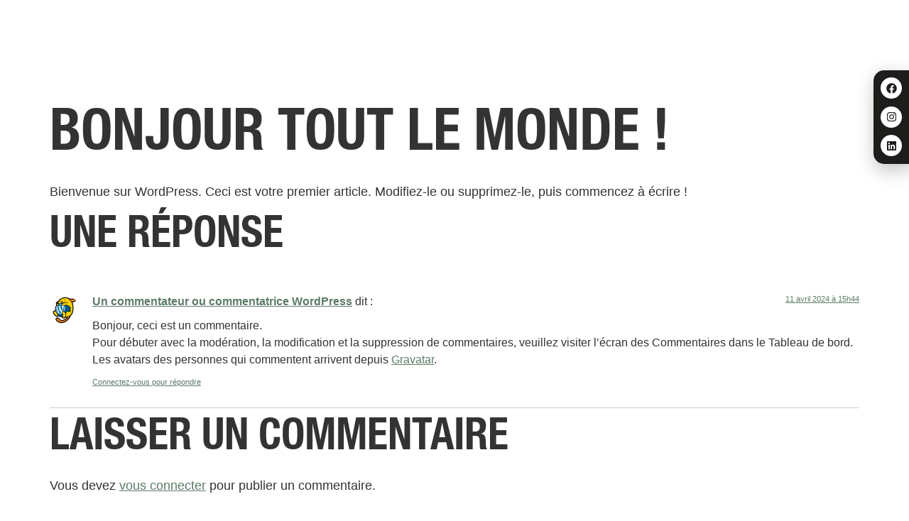

--- FILE ---
content_type: text/html; charset=UTF-8
request_url: https://www.agence-goodmood.fr/2024/04/11/bonjour-tout-le-monde/
body_size: 14509
content:
<!doctype html>
<html lang="fr-FR">
<head>
	<meta charset="UTF-8">
	<meta name="viewport" content="width=device-width, initial-scale=1">
	<link rel="profile" href="https://gmpg.org/xfn/11">
	<meta name='robots' content='index, follow, max-image-preview:large, max-snippet:-1, max-video-preview:-1' />

	<!-- This site is optimized with the Yoast SEO plugin v23.7 - https://yoast.com/wordpress/plugins/seo/ -->
	<title>Bonjour tout le monde ! - Agence Good Mood</title>
	<link rel="canonical" href="https://www.agence-goodmood.fr/2024/04/11/bonjour-tout-le-monde/" />
	<meta property="og:locale" content="fr_FR" />
	<meta property="og:type" content="article" />
	<meta property="og:title" content="Bonjour tout le monde ! - Agence Good Mood" />
	<meta property="og:description" content="Bienvenue sur WordPress. Ceci est votre premier article. Modifiez-le ou supprimez-le, puis commencez à écrire !" />
	<meta property="og:url" content="https://www.agence-goodmood.fr/2024/04/11/bonjour-tout-le-monde/" />
	<meta property="og:site_name" content="Agence Good Mood" />
	<meta property="article:published_time" content="2024-04-11T13:44:02+00:00" />
	<meta name="author" content="adminGoodMood" />
	<meta name="twitter:card" content="summary_large_image" />
	<meta name="twitter:label1" content="Écrit par" />
	<meta name="twitter:data1" content="adminGoodMood" />
	<script type="application/ld+json" class="yoast-schema-graph">{"@context":"https://schema.org","@graph":[{"@type":"Article","@id":"https://www.agence-goodmood.fr/2024/04/11/bonjour-tout-le-monde/#article","isPartOf":{"@id":"https://www.agence-goodmood.fr/2024/04/11/bonjour-tout-le-monde/"},"author":{"name":"adminGoodMood","@id":"https://www.agence-goodmood.fr/#/schema/person/d517818ff6999b87a1adb014c771c4b5"},"headline":"Bonjour tout le monde !","datePublished":"2024-04-11T13:44:02+00:00","dateModified":"2024-04-11T13:44:02+00:00","mainEntityOfPage":{"@id":"https://www.agence-goodmood.fr/2024/04/11/bonjour-tout-le-monde/"},"wordCount":18,"commentCount":1,"publisher":{"@id":"https://www.agence-goodmood.fr/#organization"},"inLanguage":"fr-FR","potentialAction":[{"@type":"CommentAction","name":"Comment","target":["https://www.agence-goodmood.fr/2024/04/11/bonjour-tout-le-monde/#respond"]}]},{"@type":"WebPage","@id":"https://www.agence-goodmood.fr/2024/04/11/bonjour-tout-le-monde/","url":"https://www.agence-goodmood.fr/2024/04/11/bonjour-tout-le-monde/","name":"Bonjour tout le monde ! - Agence Good Mood","isPartOf":{"@id":"https://www.agence-goodmood.fr/#website"},"datePublished":"2024-04-11T13:44:02+00:00","dateModified":"2024-04-11T13:44:02+00:00","breadcrumb":{"@id":"https://www.agence-goodmood.fr/2024/04/11/bonjour-tout-le-monde/#breadcrumb"},"inLanguage":"fr-FR","potentialAction":[{"@type":"ReadAction","target":["https://www.agence-goodmood.fr/2024/04/11/bonjour-tout-le-monde/"]}]},{"@type":"BreadcrumbList","@id":"https://www.agence-goodmood.fr/2024/04/11/bonjour-tout-le-monde/#breadcrumb","itemListElement":[{"@type":"ListItem","position":1,"name":"Accueil","item":"https://www.agence-goodmood.fr/"},{"@type":"ListItem","position":2,"name":"Bonjour tout le monde !"}]},{"@type":"WebSite","@id":"https://www.agence-goodmood.fr/#website","url":"https://www.agence-goodmood.fr/","name":"Agence Good Mood","description":"","publisher":{"@id":"https://www.agence-goodmood.fr/#organization"},"potentialAction":[{"@type":"SearchAction","target":{"@type":"EntryPoint","urlTemplate":"https://www.agence-goodmood.fr/?s={search_term_string}"},"query-input":{"@type":"PropertyValueSpecification","valueRequired":true,"valueName":"search_term_string"}}],"inLanguage":"fr-FR"},{"@type":"Organization","@id":"https://www.agence-goodmood.fr/#organization","name":"Agence Good Mood","url":"https://www.agence-goodmood.fr/","logo":{"@type":"ImageObject","inLanguage":"fr-FR","@id":"https://www.agence-goodmood.fr/#/schema/logo/image/","url":"https://www.agence-goodmood.fr/wp-content/uploads/2024/04/logo-GM-193x150-1.svg","contentUrl":"https://www.agence-goodmood.fr/wp-content/uploads/2024/04/logo-GM-193x150-1.svg","caption":"Agence Good Mood"},"image":{"@id":"https://www.agence-goodmood.fr/#/schema/logo/image/"}},{"@type":"Person","@id":"https://www.agence-goodmood.fr/#/schema/person/d517818ff6999b87a1adb014c771c4b5","name":"adminGoodMood","image":{"@type":"ImageObject","inLanguage":"fr-FR","@id":"https://www.agence-goodmood.fr/#/schema/person/image/","url":"https://secure.gravatar.com/avatar/0c43acc3b1e18f9ae9097abb6a92e915d3589d9d6d62c43668ff2c183eea0b6f?s=96&d=mm&r=g","contentUrl":"https://secure.gravatar.com/avatar/0c43acc3b1e18f9ae9097abb6a92e915d3589d9d6d62c43668ff2c183eea0b6f?s=96&d=mm&r=g","caption":"adminGoodMood"},"sameAs":["https://www.agence-goodmood.fr"],"url":"https://www.agence-goodmood.fr/author/admingoodmood/"}]}</script>
	<!-- / Yoast SEO plugin. -->


<link rel="alternate" type="application/rss+xml" title="Agence Good Mood &raquo; Flux" href="https://www.agence-goodmood.fr/feed/" />
<link rel="alternate" type="application/rss+xml" title="Agence Good Mood &raquo; Flux des commentaires" href="https://www.agence-goodmood.fr/comments/feed/" />
<link rel="alternate" type="application/rss+xml" title="Agence Good Mood &raquo; Bonjour tout le monde ! Flux des commentaires" href="https://www.agence-goodmood.fr/2024/04/11/bonjour-tout-le-monde/feed/" />
<link rel="alternate" title="oEmbed (JSON)" type="application/json+oembed" href="https://www.agence-goodmood.fr/wp-json/oembed/1.0/embed?url=https%3A%2F%2Fwww.agence-goodmood.fr%2F2024%2F04%2F11%2Fbonjour-tout-le-monde%2F" />
<link rel="alternate" title="oEmbed (XML)" type="text/xml+oembed" href="https://www.agence-goodmood.fr/wp-json/oembed/1.0/embed?url=https%3A%2F%2Fwww.agence-goodmood.fr%2F2024%2F04%2F11%2Fbonjour-tout-le-monde%2F&#038;format=xml" />
<style id='wp-img-auto-sizes-contain-inline-css'>
img:is([sizes=auto i],[sizes^="auto," i]){contain-intrinsic-size:3000px 1500px}
/*# sourceURL=wp-img-auto-sizes-contain-inline-css */
</style>
<style id='wp-emoji-styles-inline-css'>

	img.wp-smiley, img.emoji {
		display: inline !important;
		border: none !important;
		box-shadow: none !important;
		height: 1em !important;
		width: 1em !important;
		margin: 0 0.07em !important;
		vertical-align: -0.1em !important;
		background: none !important;
		padding: 0 !important;
	}
/*# sourceURL=wp-emoji-styles-inline-css */
</style>
<link rel='stylesheet' id='wp-block-library-css' href='https://www.agence-goodmood.fr/wp-includes/css/dist/block-library/style.min.css?ver=6.9' media='all' />
<style id='classic-theme-styles-inline-css'>
/*! This file is auto-generated */
.wp-block-button__link{color:#fff;background-color:#32373c;border-radius:9999px;box-shadow:none;text-decoration:none;padding:calc(.667em + 2px) calc(1.333em + 2px);font-size:1.125em}.wp-block-file__button{background:#32373c;color:#fff;text-decoration:none}
/*# sourceURL=/wp-includes/css/classic-themes.min.css */
</style>
<style id='global-styles-inline-css'>
:root{--wp--preset--aspect-ratio--square: 1;--wp--preset--aspect-ratio--4-3: 4/3;--wp--preset--aspect-ratio--3-4: 3/4;--wp--preset--aspect-ratio--3-2: 3/2;--wp--preset--aspect-ratio--2-3: 2/3;--wp--preset--aspect-ratio--16-9: 16/9;--wp--preset--aspect-ratio--9-16: 9/16;--wp--preset--color--black: #000000;--wp--preset--color--cyan-bluish-gray: #abb8c3;--wp--preset--color--white: #ffffff;--wp--preset--color--pale-pink: #f78da7;--wp--preset--color--vivid-red: #cf2e2e;--wp--preset--color--luminous-vivid-orange: #ff6900;--wp--preset--color--luminous-vivid-amber: #fcb900;--wp--preset--color--light-green-cyan: #7bdcb5;--wp--preset--color--vivid-green-cyan: #00d084;--wp--preset--color--pale-cyan-blue: #8ed1fc;--wp--preset--color--vivid-cyan-blue: #0693e3;--wp--preset--color--vivid-purple: #9b51e0;--wp--preset--gradient--vivid-cyan-blue-to-vivid-purple: linear-gradient(135deg,rgb(6,147,227) 0%,rgb(155,81,224) 100%);--wp--preset--gradient--light-green-cyan-to-vivid-green-cyan: linear-gradient(135deg,rgb(122,220,180) 0%,rgb(0,208,130) 100%);--wp--preset--gradient--luminous-vivid-amber-to-luminous-vivid-orange: linear-gradient(135deg,rgb(252,185,0) 0%,rgb(255,105,0) 100%);--wp--preset--gradient--luminous-vivid-orange-to-vivid-red: linear-gradient(135deg,rgb(255,105,0) 0%,rgb(207,46,46) 100%);--wp--preset--gradient--very-light-gray-to-cyan-bluish-gray: linear-gradient(135deg,rgb(238,238,238) 0%,rgb(169,184,195) 100%);--wp--preset--gradient--cool-to-warm-spectrum: linear-gradient(135deg,rgb(74,234,220) 0%,rgb(151,120,209) 20%,rgb(207,42,186) 40%,rgb(238,44,130) 60%,rgb(251,105,98) 80%,rgb(254,248,76) 100%);--wp--preset--gradient--blush-light-purple: linear-gradient(135deg,rgb(255,206,236) 0%,rgb(152,150,240) 100%);--wp--preset--gradient--blush-bordeaux: linear-gradient(135deg,rgb(254,205,165) 0%,rgb(254,45,45) 50%,rgb(107,0,62) 100%);--wp--preset--gradient--luminous-dusk: linear-gradient(135deg,rgb(255,203,112) 0%,rgb(199,81,192) 50%,rgb(65,88,208) 100%);--wp--preset--gradient--pale-ocean: linear-gradient(135deg,rgb(255,245,203) 0%,rgb(182,227,212) 50%,rgb(51,167,181) 100%);--wp--preset--gradient--electric-grass: linear-gradient(135deg,rgb(202,248,128) 0%,rgb(113,206,126) 100%);--wp--preset--gradient--midnight: linear-gradient(135deg,rgb(2,3,129) 0%,rgb(40,116,252) 100%);--wp--preset--font-size--small: 13px;--wp--preset--font-size--medium: 20px;--wp--preset--font-size--large: 36px;--wp--preset--font-size--x-large: 42px;--wp--preset--spacing--20: 0.44rem;--wp--preset--spacing--30: 0.67rem;--wp--preset--spacing--40: 1rem;--wp--preset--spacing--50: 1.5rem;--wp--preset--spacing--60: 2.25rem;--wp--preset--spacing--70: 3.38rem;--wp--preset--spacing--80: 5.06rem;--wp--preset--shadow--natural: 6px 6px 9px rgba(0, 0, 0, 0.2);--wp--preset--shadow--deep: 12px 12px 50px rgba(0, 0, 0, 0.4);--wp--preset--shadow--sharp: 6px 6px 0px rgba(0, 0, 0, 0.2);--wp--preset--shadow--outlined: 6px 6px 0px -3px rgb(255, 255, 255), 6px 6px rgb(0, 0, 0);--wp--preset--shadow--crisp: 6px 6px 0px rgb(0, 0, 0);}:where(.is-layout-flex){gap: 0.5em;}:where(.is-layout-grid){gap: 0.5em;}body .is-layout-flex{display: flex;}.is-layout-flex{flex-wrap: wrap;align-items: center;}.is-layout-flex > :is(*, div){margin: 0;}body .is-layout-grid{display: grid;}.is-layout-grid > :is(*, div){margin: 0;}:where(.wp-block-columns.is-layout-flex){gap: 2em;}:where(.wp-block-columns.is-layout-grid){gap: 2em;}:where(.wp-block-post-template.is-layout-flex){gap: 1.25em;}:where(.wp-block-post-template.is-layout-grid){gap: 1.25em;}.has-black-color{color: var(--wp--preset--color--black) !important;}.has-cyan-bluish-gray-color{color: var(--wp--preset--color--cyan-bluish-gray) !important;}.has-white-color{color: var(--wp--preset--color--white) !important;}.has-pale-pink-color{color: var(--wp--preset--color--pale-pink) !important;}.has-vivid-red-color{color: var(--wp--preset--color--vivid-red) !important;}.has-luminous-vivid-orange-color{color: var(--wp--preset--color--luminous-vivid-orange) !important;}.has-luminous-vivid-amber-color{color: var(--wp--preset--color--luminous-vivid-amber) !important;}.has-light-green-cyan-color{color: var(--wp--preset--color--light-green-cyan) !important;}.has-vivid-green-cyan-color{color: var(--wp--preset--color--vivid-green-cyan) !important;}.has-pale-cyan-blue-color{color: var(--wp--preset--color--pale-cyan-blue) !important;}.has-vivid-cyan-blue-color{color: var(--wp--preset--color--vivid-cyan-blue) !important;}.has-vivid-purple-color{color: var(--wp--preset--color--vivid-purple) !important;}.has-black-background-color{background-color: var(--wp--preset--color--black) !important;}.has-cyan-bluish-gray-background-color{background-color: var(--wp--preset--color--cyan-bluish-gray) !important;}.has-white-background-color{background-color: var(--wp--preset--color--white) !important;}.has-pale-pink-background-color{background-color: var(--wp--preset--color--pale-pink) !important;}.has-vivid-red-background-color{background-color: var(--wp--preset--color--vivid-red) !important;}.has-luminous-vivid-orange-background-color{background-color: var(--wp--preset--color--luminous-vivid-orange) !important;}.has-luminous-vivid-amber-background-color{background-color: var(--wp--preset--color--luminous-vivid-amber) !important;}.has-light-green-cyan-background-color{background-color: var(--wp--preset--color--light-green-cyan) !important;}.has-vivid-green-cyan-background-color{background-color: var(--wp--preset--color--vivid-green-cyan) !important;}.has-pale-cyan-blue-background-color{background-color: var(--wp--preset--color--pale-cyan-blue) !important;}.has-vivid-cyan-blue-background-color{background-color: var(--wp--preset--color--vivid-cyan-blue) !important;}.has-vivid-purple-background-color{background-color: var(--wp--preset--color--vivid-purple) !important;}.has-black-border-color{border-color: var(--wp--preset--color--black) !important;}.has-cyan-bluish-gray-border-color{border-color: var(--wp--preset--color--cyan-bluish-gray) !important;}.has-white-border-color{border-color: var(--wp--preset--color--white) !important;}.has-pale-pink-border-color{border-color: var(--wp--preset--color--pale-pink) !important;}.has-vivid-red-border-color{border-color: var(--wp--preset--color--vivid-red) !important;}.has-luminous-vivid-orange-border-color{border-color: var(--wp--preset--color--luminous-vivid-orange) !important;}.has-luminous-vivid-amber-border-color{border-color: var(--wp--preset--color--luminous-vivid-amber) !important;}.has-light-green-cyan-border-color{border-color: var(--wp--preset--color--light-green-cyan) !important;}.has-vivid-green-cyan-border-color{border-color: var(--wp--preset--color--vivid-green-cyan) !important;}.has-pale-cyan-blue-border-color{border-color: var(--wp--preset--color--pale-cyan-blue) !important;}.has-vivid-cyan-blue-border-color{border-color: var(--wp--preset--color--vivid-cyan-blue) !important;}.has-vivid-purple-border-color{border-color: var(--wp--preset--color--vivid-purple) !important;}.has-vivid-cyan-blue-to-vivid-purple-gradient-background{background: var(--wp--preset--gradient--vivid-cyan-blue-to-vivid-purple) !important;}.has-light-green-cyan-to-vivid-green-cyan-gradient-background{background: var(--wp--preset--gradient--light-green-cyan-to-vivid-green-cyan) !important;}.has-luminous-vivid-amber-to-luminous-vivid-orange-gradient-background{background: var(--wp--preset--gradient--luminous-vivid-amber-to-luminous-vivid-orange) !important;}.has-luminous-vivid-orange-to-vivid-red-gradient-background{background: var(--wp--preset--gradient--luminous-vivid-orange-to-vivid-red) !important;}.has-very-light-gray-to-cyan-bluish-gray-gradient-background{background: var(--wp--preset--gradient--very-light-gray-to-cyan-bluish-gray) !important;}.has-cool-to-warm-spectrum-gradient-background{background: var(--wp--preset--gradient--cool-to-warm-spectrum) !important;}.has-blush-light-purple-gradient-background{background: var(--wp--preset--gradient--blush-light-purple) !important;}.has-blush-bordeaux-gradient-background{background: var(--wp--preset--gradient--blush-bordeaux) !important;}.has-luminous-dusk-gradient-background{background: var(--wp--preset--gradient--luminous-dusk) !important;}.has-pale-ocean-gradient-background{background: var(--wp--preset--gradient--pale-ocean) !important;}.has-electric-grass-gradient-background{background: var(--wp--preset--gradient--electric-grass) !important;}.has-midnight-gradient-background{background: var(--wp--preset--gradient--midnight) !important;}.has-small-font-size{font-size: var(--wp--preset--font-size--small) !important;}.has-medium-font-size{font-size: var(--wp--preset--font-size--medium) !important;}.has-large-font-size{font-size: var(--wp--preset--font-size--large) !important;}.has-x-large-font-size{font-size: var(--wp--preset--font-size--x-large) !important;}
:where(.wp-block-post-template.is-layout-flex){gap: 1.25em;}:where(.wp-block-post-template.is-layout-grid){gap: 1.25em;}
:where(.wp-block-term-template.is-layout-flex){gap: 1.25em;}:where(.wp-block-term-template.is-layout-grid){gap: 1.25em;}
:where(.wp-block-columns.is-layout-flex){gap: 2em;}:where(.wp-block-columns.is-layout-grid){gap: 2em;}
:root :where(.wp-block-pullquote){font-size: 1.5em;line-height: 1.6;}
/*# sourceURL=global-styles-inline-css */
</style>
<link rel='stylesheet' id='hello-elementor-css' href='https://www.agence-goodmood.fr/wp-content/themes/hello-elementor/style.min.css?ver=3.1.1' media='all' />
<link rel='stylesheet' id='hello-elementor-theme-style-css' href='https://www.agence-goodmood.fr/wp-content/themes/hello-elementor/theme.min.css?ver=3.1.1' media='all' />
<link rel='stylesheet' id='hello-elementor-header-footer-css' href='https://www.agence-goodmood.fr/wp-content/themes/hello-elementor/header-footer.min.css?ver=3.1.1' media='all' />
<link rel='stylesheet' id='elementor-frontend-css' href='https://www.agence-goodmood.fr/wp-content/uploads/elementor/css/custom-frontend.min.css?ver=1768916810' media='all' />
<link rel='stylesheet' id='elementor-post-6-css' href='https://www.agence-goodmood.fr/wp-content/uploads/elementor/css/post-6.css?ver=1768916810' media='all' />
<link rel='stylesheet' id='widget-image-css' href='https://www.agence-goodmood.fr/wp-content/plugins/elementor/assets/css/widget-image.min.css?ver=3.34.2' media='all' />
<link rel='stylesheet' id='e-sticky-css' href='https://www.agence-goodmood.fr/wp-content/plugins/elementor-pro/assets/css/modules/sticky.min.css?ver=3.34.0' media='all' />
<link rel='stylesheet' id='e-animation-shrink-css' href='https://www.agence-goodmood.fr/wp-content/plugins/elementor/assets/lib/animations/styles/e-animation-shrink.min.css?ver=3.34.2' media='all' />
<link rel='stylesheet' id='widget-social-icons-css' href='https://www.agence-goodmood.fr/wp-content/plugins/elementor/assets/css/widget-social-icons.min.css?ver=3.34.2' media='all' />
<link rel='stylesheet' id='e-apple-webkit-css' href='https://www.agence-goodmood.fr/wp-content/uploads/elementor/css/custom-apple-webkit.min.css?ver=1768916810' media='all' />
<link rel='stylesheet' id='e-animation-fadeIn-css' href='https://www.agence-goodmood.fr/wp-content/plugins/elementor/assets/lib/animations/styles/fadeIn.min.css?ver=3.34.2' media='all' />
<link rel='stylesheet' id='e-popup-css' href='https://www.agence-goodmood.fr/wp-content/plugins/elementor-pro/assets/css/conditionals/popup.min.css?ver=3.34.0' media='all' />
<link rel='stylesheet' id='elementor-post-51-css' href='https://www.agence-goodmood.fr/wp-content/uploads/elementor/css/post-51.css?ver=1768916811' media='all' />
<link rel='stylesheet' id='elementor-post-367-css' href='https://www.agence-goodmood.fr/wp-content/uploads/elementor/css/post-367.css?ver=1768916811' media='all' />
<link rel='stylesheet' id='elementor-post-832-css' href='https://www.agence-goodmood.fr/wp-content/uploads/elementor/css/post-832.css?ver=1768916811' media='all' />
<script src="https://www.agence-goodmood.fr/wp-includes/js/jquery/jquery.min.js?ver=3.7.1" id="jquery-core-js"></script>
<script src="https://www.agence-goodmood.fr/wp-includes/js/jquery/jquery-migrate.min.js?ver=3.4.1" id="jquery-migrate-js"></script>
<link rel="https://api.w.org/" href="https://www.agence-goodmood.fr/wp-json/" /><link rel="alternate" title="JSON" type="application/json" href="https://www.agence-goodmood.fr/wp-json/wp/v2/posts/1" /><link rel="EditURI" type="application/rsd+xml" title="RSD" href="https://www.agence-goodmood.fr/xmlrpc.php?rsd" />
<meta name="generator" content="WordPress 6.9" />
<link rel='shortlink' href='https://www.agence-goodmood.fr/?p=1' />
<meta name="generator" content="Elementor 3.34.2; features: e_font_icon_svg, additional_custom_breakpoints; settings: css_print_method-external, google_font-disabled, font_display-swap">
			<style>
				.e-con.e-parent:nth-of-type(n+4):not(.e-lazyloaded):not(.e-no-lazyload),
				.e-con.e-parent:nth-of-type(n+4):not(.e-lazyloaded):not(.e-no-lazyload) * {
					background-image: none !important;
				}
				@media screen and (max-height: 1024px) {
					.e-con.e-parent:nth-of-type(n+3):not(.e-lazyloaded):not(.e-no-lazyload),
					.e-con.e-parent:nth-of-type(n+3):not(.e-lazyloaded):not(.e-no-lazyload) * {
						background-image: none !important;
					}
				}
				@media screen and (max-height: 640px) {
					.e-con.e-parent:nth-of-type(n+2):not(.e-lazyloaded):not(.e-no-lazyload),
					.e-con.e-parent:nth-of-type(n+2):not(.e-lazyloaded):not(.e-no-lazyload) * {
						background-image: none !important;
					}
				}
			</style>
			<link rel="icon" href="https://www.agence-goodmood.fr/wp-content/uploads/2024/04/favicon-GM-150x150.png" sizes="32x32" />
<link rel="icon" href="https://www.agence-goodmood.fr/wp-content/uploads/2024/04/favicon-GM-300x300.png" sizes="192x192" />
<link rel="apple-touch-icon" href="https://www.agence-goodmood.fr/wp-content/uploads/2024/04/favicon-GM-300x300.png" />
<meta name="msapplication-TileImage" content="https://www.agence-goodmood.fr/wp-content/uploads/2024/04/favicon-GM-300x300.png" />
</head>
<body class="wp-singular post-template-default single single-post postid-1 single-format-standard wp-custom-logo wp-theme-hello-elementor elementor-default elementor-kit-6">


<a class="skip-link screen-reader-text" href="#content">Aller au contenu</a>

		<header data-elementor-type="header" data-elementor-id="51" class="elementor elementor-51 elementor-location-header" data-elementor-post-type="elementor_library">
			<div class="elementor-element elementor-element-7bd0004 e-grid e-con-boxed e-con e-parent" data-id="7bd0004" data-element_type="container" id="header-GM" data-settings="{&quot;sticky&quot;:&quot;top&quot;,&quot;sticky_effects_offset&quot;:100,&quot;sticky_on&quot;:[&quot;widescreen&quot;,&quot;desktop&quot;,&quot;laptop&quot;,&quot;tablet_extra&quot;,&quot;tablet&quot;,&quot;mobile_extra&quot;,&quot;mobile&quot;],&quot;sticky_offset&quot;:0,&quot;sticky_anchor_link_offset&quot;:0}">
					<div class="e-con-inner">
				<div class="elementor-element elementor-element-b947d3f elementor-view-default elementor-widget elementor-widget-icon" data-id="b947d3f" data-element_type="widget" data-widget_type="icon.default">
				<div class="elementor-widget-container">
							<div class="elementor-icon-wrapper">
			<a class="elementor-icon" href="#elementor-action%3Aaction%3Dpopup%3Aopen%26settings%3DeyJpZCI6IjEzMCIsInRvZ2dsZSI6ZmFsc2V9">
			<svg xmlns="http://www.w3.org/2000/svg" id="Calque_1" data-name="Calque 1" viewBox="0 0 45 45"><defs><style>      .cls-1 {        fill: #fff;        stroke-width: 0px;      }    </style></defs><path class="cls-1" d="M45,45H0V0h45v45ZM.66,44.34h43.68V.66H.66v43.68Z"></path><rect class="cls-1" x="10.47" y="10.05" width="24.05" height="1"></rect><rect class="cls-1" x="10.47" y="21.03" width="24.05" height="1"></rect><rect class="cls-1" x="10.47" y="32.02" width="24.05" height="1"></rect></svg>			</a>
		</div>
						</div>
				</div>
				<div class="elementor-element elementor-element-44938a1 elementor-widget elementor-widget-theme-site-logo elementor-widget-image" data-id="44938a1" data-element_type="widget" data-widget_type="theme-site-logo.default">
				<div class="elementor-widget-container">
											<a href="https://www.agence-goodmood.fr">
			<img src="https://www.agence-goodmood.fr/wp-content/uploads/2024/04/logo-GM-193x150-1.svg" class="attachment-full size-full wp-image-655" alt="" />				</a>
											</div>
				</div>
					</div>
				</div>
				</header>
		
<main id="content" class="site-main post-1 post type-post status-publish format-standard hentry category-non-classe">

			<div class="page-header">
			<h1 class="entry-title">Bonjour tout le monde !</h1>		</div>
	
	<div class="page-content">
		
<p>Bienvenue sur WordPress. Ceci est votre premier article. Modifiez-le ou supprimez-le, puis commencez à écrire !</p>

		
			</div>

	<section id="comments" class="comments-area">

			<h2 class="title-comments">
			Une réponse		</h2>

		
		<ol class="comment-list">
					<li id="comment-1" class="comment even thread-even depth-1">
			<article id="div-comment-1" class="comment-body">
				<footer class="comment-meta">
					<div class="comment-author vcard">
						<img alt='' src='https://secure.gravatar.com/avatar/8e1606e6fba450a9362af43874c1b2dfad34c782e33d0a51e1b46c18a2a567dd?s=42&#038;d=mm&#038;r=g' srcset='https://secure.gravatar.com/avatar/8e1606e6fba450a9362af43874c1b2dfad34c782e33d0a51e1b46c18a2a567dd?s=84&#038;d=mm&#038;r=g 2x' class='avatar avatar-42 photo' height='42' width='42' decoding='async'/>						<b class="fn"><a href="https://fr.wordpress.org/" class="url" rel="ugc external nofollow">Un commentateur ou commentatrice WordPress</a></b> <span class="says">dit :</span>					</div><!-- .comment-author -->

					<div class="comment-metadata">
						<a href="https://www.agence-goodmood.fr/2024/04/11/bonjour-tout-le-monde/#comment-1"><time datetime="2024-04-11T15:44:02+02:00">11 avril 2024 à 15h44</time></a>					</div><!-- .comment-metadata -->

									</footer><!-- .comment-meta -->

				<div class="comment-content">
					<p>Bonjour, ceci est un commentaire.<br />
Pour débuter avec la modération, la modification et la suppression de commentaires, veuillez visiter l’écran des Commentaires dans le Tableau de bord.<br />
Les avatars des personnes qui commentent arrivent depuis <a href="https://fr.gravatar.com/">Gravatar</a>.</p>
				</div><!-- .comment-content -->

				<div class="reply"><a rel="nofollow" class="comment-reply-login" href="https://www.agence-goodmood.fr/wp-login.php?redirect_to=https%3A%2F%2Fwww.agence-goodmood.fr%2F2024%2F04%2F11%2Fbonjour-tout-le-monde%2F">Connectez-vous pour répondre</a></div>			</article><!-- .comment-body -->
		</li><!-- #comment-## -->
		</ol>

		
	
		<div id="respond" class="comment-respond">
		<h2 id="reply-title" class="comment-reply-title">Laisser un commentaire <small><a rel="nofollow" id="cancel-comment-reply-link" href="/2024/04/11/bonjour-tout-le-monde/#respond" style="display:none;">Annuler la réponse</a></small></h2><p class="must-log-in">Vous devez <a href="https://www.agence-goodmood.fr/wp-login.php?redirect_to=https%3A%2F%2Fwww.agence-goodmood.fr%2F2024%2F04%2F11%2Fbonjour-tout-le-monde%2F">vous connecter</a> pour publier un commentaire.</p>	</div><!-- #respond -->
	
</section>

</main>

			<footer data-elementor-type="footer" data-elementor-id="367" class="elementor elementor-367 elementor-location-footer" data-elementor-post-type="elementor_library">
			<div class="elementor-element elementor-element-bd79691 e-flex e-con-boxed e-con e-parent" data-id="bd79691" data-element_type="container" data-settings="{&quot;background_background&quot;:&quot;classic&quot;}">
					<div class="e-con-inner">
				<div class="elementor-element elementor-element-024a81b elementor-widget__width-initial elementor-view-default elementor-widget elementor-widget-icon" data-id="024a81b" data-element_type="widget" data-widget_type="icon.default">
				<div class="elementor-widget-container">
							<div class="elementor-icon-wrapper">
			<div class="elementor-icon">
			<svg xmlns="http://www.w3.org/2000/svg" id="Calque_1" data-name="Calque 1" viewBox="0 0 250 264"><defs><style>      .cls-1 {        fill: #fff;        stroke-width: 0px;      }    </style></defs><path class="cls-1" d="M122.32,264c-22.94,0-45.45-6.48-65.28-19.06C-.21,208.62-17.22,132.21,19.11,74.6,40.67,40.43,80.96,12.43,121.76,3.27c30.08-6.75,57.51-3.01,79.31,10.83,26.41,16.76,43.91,48.9,48,88.19,3.84,36.88-4.5,75.77-22.32,104.02-17.68,28.03-45.16,47.45-77.37,54.68-9,2.02-18.07,3.02-27.07,3.02ZM150.03,1.41c-8.97,0-18.33,1.07-27.96,3.24C81.62,13.72,41.67,41.48,20.31,75.35-15.61,132.31,1.21,207.85,57.8,243.75c27.29,17.31,59.71,22.95,91.28,15.86,31.85-7.15,59.01-26.34,76.49-54.05h0c17.66-27.99,25.92-66.55,22.11-103.12-4.05-38.86-21.31-70.62-47.35-87.15-14.52-9.21-31.58-13.88-50.29-13.88Z"></path><path class="cls-1" d="M45.2,81.22v5.9h9.24v-5.9h-1.26v4.5h-2.77v-3.84h-1.26v3.84h-2.7v-4.5h-1.26ZM45.12,92.29c0,1.01.34,1.79.93,2.39.91.89,1.83.93,3.76.93s2.86-.04,3.76-.93c.6-.6.93-1.37.93-2.39,0-1.69-1.01-2.97-2.84-3.3v1.43c.95.21,1.58.84,1.58,1.87,0,.56-.19,1.03-.56,1.36-.49.47-1.05.56-2.88.56s-2.39-.09-2.88-.56c-.36-.34-.56-.8-.56-1.36,0-1.03.64-1.66,1.58-1.87v-1.43c-1.83.32-2.84,1.6-2.84,3.3M45.2,97.69v1.4h6.5l-6.5,4.27v1.28h9.24v-1.4h-6.5l6.5-4.27v-1.28h-9.24ZM45.2,106.57v5.9h9.24v-5.9h-1.26v4.5h-2.77v-3.84h-1.26v3.84h-2.7v-4.5h-1.26ZM45.12,117.91c0,1.01.34,1.79.93,2.39.91.89,1.83.93,3.76.93s2.85-.04,3.76-.93c.6-.6.93-1.38.93-2.39s-.32-1.86-1.05-2.54c-.66-.61-1.4-.83-2.61-.83h-1.41v3.37h1.19v-1.97h.52c.6,0,1.07.12,1.45.45.43.36.65.91.65,1.52,0,.56-.19,1.03-.56,1.38-.49.45-1.05.54-2.88.54s-2.39-.09-2.88-.54c-.36-.35-.56-.82-.56-1.38,0-1.04.58-1.71,1.6-1.95v-1.4c-1.57.25-2.85,1.4-2.85,3.35M47.29,126.03l4.1-1.43v2.84l-4.1-1.41ZM45.2,125.46v1.13l9.24,3.39v-1.49l-1.86-.64v-3.65l1.86-.64v-1.49l-9.24,3.39ZM45.2,130.06v1.45h2.65l-1.19-1.45h-1.45ZM45.2,135.42v1.4h9.24v-5.85h-1.26v4.45h-7.98Z"></path><path class="cls-1" d="M91.17,201.89c.82-.78,1.23-1.73,1.23-2.87v-51.32c0-.98-.31-1.81-.93-2.51-.62-.7-1.39-1.15-2.31-1.36-.18-.05-.46-.08-.83-.08-.77,0-1.48.2-2.16.59-.67.4-1.17.98-1.48,1.74l-10.29,23.34c-.18.32-.46.48-.83.48-.42,0-.66-.16-.71-.48l-10.37-23.34c-.69-1.56-1.9-2.33-3.64-2.33-.4,0-.67.03-.83.08-.92.21-1.68.67-2.28,1.36-.59.7-.89,1.54-.89,2.51v51.32c0,1.13.4,2.09,1.19,2.87.79.78,1.73,1.17,2.81,1.17s2.02-.39,2.83-1.17c.81-.78,1.21-1.73,1.21-2.87v-28.37c0-.45.21-.73.63-.83.5-.08.83.09.99.51l5.42,12.38c.34.71.84,1.28,1.5,1.7.66.42,1.37.63,2.14.63.82,0,1.56-.21,2.22-.63.66-.42,1.15-.99,1.46-1.7l5.5-12.38c.16-.34.4-.51.71-.51h.24c.45.13.67.41.67.83v28.37c0,1.13.39,2.09,1.17,2.87.78.78,1.71,1.17,2.79,1.17s2.03-.39,2.85-1.17M121.78,187.35c0,1.06-.18,2.04-.55,2.97-.61,1.4-1.53,2.51-2.77,3.32-1.24.87-2.66,1.31-4.27,1.31-1.08,0-2.08-.18-3.01-.55-1.4-.61-2.51-1.53-3.32-2.77-.87-1.24-1.31-2.66-1.31-4.27v-28.13c0-.47.05-.97.14-1.5.09-.53.24-1,.45-1.42.58-1.45,1.49-2.58,2.73-3.4,1.42-.84,2.86-1.27,4.31-1.27.95,0,1.94.21,2.97.63,1.4.61,2.51,1.53,3.32,2.77.87,1.19,1.31,2.58,1.31,4.19v28.13ZM127.12,196.1c1.79-2.69,2.69-5.61,2.69-8.74v-28.13c0-2-.43-4.04-1.31-6.09-1.13-2.8-2.99-5.06-5.58-6.81-2.58-1.77-5.5-2.65-8.74-2.65-2.11,0-4.14.41-6.09,1.23-2.85,1.13-5.14,3.02-6.89,5.66-.87,1.24-1.54,2.61-2,4.1-.46,1.49-.69,3.01-.69,4.57v28.13c0,2.11.41,4.13,1.23,6.05.61,1.43,1.4,2.71,2.37,3.86.98,1.15,2.08,2.16,3.32,3.03,2.69,1.79,5.61,2.69,8.74,2.69,2.08,0,4.1-.41,6.05-1.23,1.42-.58,2.71-1.36,3.86-2.33s2.16-2.08,3.03-3.32M144.52,191.45c.04.06.07.12.11.18M163.9,196.1c1.79-2.69,2.69-5.61,2.69-8.74v-28.13c0-2-.44-4.04-1.31-6.09-1.13-2.8-2.99-5.06-5.58-6.81-2.59-1.77-5.5-2.65-8.74-2.65-2.11,0-4.14.41-6.09,1.23-2.85,1.13-5.14,3.02-6.88,5.66-.87,1.24-1.54,2.61-2,4.1-.46,1.49-.69,3.01-.69,4.57v28.13c0,2.11.41,4.13,1.23,6.05.61,1.43,1.4,2.71,2.37,3.86.87,1.03,1.87,1.93,2.96,2.73l2.68-8.55c-.79-1.2-1.2-2.56-1.2-4.09v-28.13c0-.47.05-.97.14-1.5.09-.53.24-1,.46-1.42.58-1.45,1.49-2.58,2.73-3.4,1.42-.84,2.86-1.27,4.31-1.27.95,0,1.94.21,2.97.63,1.4.61,2.51,1.53,3.32,2.77.87,1.19,1.31,2.58,1.31,4.19v28.13c0,1.06-.18,2.04-.55,2.97-.61,1.4-1.53,2.51-2.77,3.32-1.24.87-2.67,1.31-4.27,1.31-.52,0-1.02-.05-1.51-.13l-4.36,6.97c1.86.77,3.81,1.19,5.86,1.19s4.1-.41,6.05-1.23c1.42-.58,2.71-1.36,3.86-2.33s2.16-2.08,3.03-3.32M195.18,186.13c0,1.19-.24,2.35-.71,3.48-.66,1.56-1.71,2.85-3.16,3.88-1.55.98-3.2,1.46-4.93,1.46h-4.46c-.42,0-.77-.14-1.05-.41-.28-.28-.41-.6-.41-.97v-40.52c0-.42.14-.76.41-1.03.28-.26.62-.4,1.05-.4h4.46c1.18,0,2.31.24,3.39.71,1.55.61,2.84,1.66,3.87,3.17,1.03,1.64,1.54,3.28,1.54,4.95v25.68ZM203.13,186.13v-25.68c0-2.32-.43-4.51-1.31-6.57-1.32-2.98-3.35-5.45-6.09-7.4-2.85-1.87-5.97-2.81-9.38-2.81h-9.89c-1.13-.03-2.08.34-2.85,1.11-.79.82-1.19,1.77-1.19,2.85v51.32c0,1.08.4,2.02,1.19,2.81.82.82,1.77,1.23,2.85,1.23h9.89c2.22,0,4.38-.46,6.49-1.39,3.01-1.16,5.49-3.18,7.44-6.05,1.9-2.82,2.85-5.96,2.85-9.42"></path><path class="cls-1" d="M90.24,132.54c1.79-2.58,2.69-5.5,2.69-8.74v-10.21c0-1.08-.38-2-1.15-2.77-.77-.82-1.72-1.23-2.85-1.23h-8.9c-1.08,0-2.01.4-2.79,1.19-.78.79-1.17,1.73-1.17,2.81,0,1.13.39,2.09,1.17,2.87.78.78,1.71,1.17,2.79,1.17h3.48c.45,0,.8.14,1.07.41.26.28.4.6.4.97v4.79c0,.95-.21,1.94-.63,2.97-.61,1.4-1.53,2.51-2.77,3.32-1.24.87-2.64,1.31-4.2,1.31-1.19,0-2.19-.18-3.01-.55-1.29-.55-2.43-1.48-3.4-2.77-.87-1.4-1.31-2.82-1.31-4.27v-28.13c0-.97.21-1.95.63-2.93.61-1.45,1.53-2.58,2.77-3.4.66-.42,1.34-.74,2.04-.95.7-.21,1.46-.32,2.27-.32.95,0,1.91.21,2.89.63,1.29.55,2.43,1.48,3.4,2.77.87,1.4,1.31,2.8,1.31,4.19,0,1.08.39,2.03,1.17,2.83.78.81,1.71,1.21,2.79,1.21s2.02-.4,2.81-1.21c.79-.8,1.19-1.75,1.19-2.83,0-2.11-.41-4.14-1.23-6.09-.58-1.4-1.36-2.66-2.33-3.8-.98-1.13-2.08-2.14-3.32-3.01-2.59-1.77-5.47-2.65-8.67-2.65h-.08c-2.16,0-4.17.41-6.01,1.23-2.85,1.13-5.14,3.02-6.89,5.66-.92,1.24-1.6,2.61-2.04,4.1-.43,1.49-.65,3.01-.65,4.57v28.13c0,2.11.41,4.13,1.23,6.05.61,1.43,1.39,2.71,2.35,3.86.96,1.15,2.06,2.16,3.3,3.03,2.72,1.79,5.65,2.69,8.78,2.69,2.08,0,4.1-.41,6.05-1.23,2.8-1.24,5.06-3.13,6.81-5.66M126.75,132.54c1.79-2.69,2.69-5.61,2.69-8.74v-28.13c0-2-.43-4.04-1.31-6.09-1.04-2.55-2.71-4.65-4.96-6.32l-2.68,8.87c.59,1.04.91,2.22.91,3.54v28.13c0,1.06-.18,2.04-.55,2.97-.61,1.4-1.53,2.51-2.77,3.32-1.24.87-2.66,1.31-4.27,1.31-1.08,0-2.08-.18-3.01-.55-1.4-.61-2.51-1.53-3.32-2.77-.87-1.24-1.31-2.66-1.31-4.27v-28.13c0-.47.05-.97.14-1.5.09-.53.24-1,.45-1.42.58-1.45,1.49-2.58,2.73-3.4,1.42-.84,2.86-1.27,4.31-1.27.58,0,1.18.11,1.79.26l4.35-6.96c-1.9-.81-3.94-1.25-6.14-1.25s-4.14.41-6.09,1.23c-2.85,1.13-5.14,3.02-6.89,5.66-.87,1.24-1.54,2.61-2,4.1s-.69,3.01-.69,4.57v28.13c0,2.11.41,4.13,1.23,6.05.61,1.43,1.4,2.71,2.37,3.86.98,1.15,2.08,2.16,3.32,3.03,2.69,1.79,5.61,2.69,8.74,2.69,2.08,0,4.1-.41,6.05-1.23,1.42-.58,2.71-1.36,3.86-2.33,1.15-.97,2.16-2.08,3.03-3.32M158.19,123.8c0,1.06-.18,2.04-.55,2.97-.61,1.4-1.53,2.51-2.77,3.32-1.24.87-2.67,1.31-4.27,1.31-1.08,0-2.08-.18-3.01-.55-1.4-.61-2.51-1.53-3.32-2.77-.87-1.24-1.31-2.66-1.31-4.27v-28.13c0-.47.05-.97.14-1.5.09-.53.24-1,.46-1.42.58-1.45,1.49-2.58,2.73-3.4,1.42-.84,2.86-1.27,4.31-1.27.95,0,1.94.21,2.97.63,1.4.61,2.51,1.53,3.32,2.77.87,1.19,1.31,2.58,1.31,4.19v28.13ZM163.53,132.54c1.79-2.69,2.69-5.61,2.69-8.74v-28.13c0-2-.44-4.04-1.31-6.09-1.13-2.8-2.99-5.06-5.58-6.81-2.59-1.77-5.5-2.65-8.74-2.65-2.11,0-4.14.41-6.09,1.23-2.85,1.13-5.14,3.02-6.88,5.66-.87,1.24-1.54,2.61-2,4.1-.46,1.49-.69,3.01-.69,4.57v28.13c0,2.11.41,4.13,1.23,6.05.61,1.43,1.4,2.71,2.37,3.86.98,1.15,2.08,2.16,3.32,3.03,2.69,1.79,5.6,2.69,8.74,2.69,2.08,0,4.1-.41,6.05-1.23,1.42-.58,2.71-1.36,3.86-2.33,1.15-.97,2.16-2.08,3.03-3.32M194.81,122.57c0,1.19-.24,2.35-.71,3.48-.66,1.56-1.71,2.85-3.16,3.88-1.55.98-3.2,1.46-4.93,1.46h-4.46c-.42,0-.77-.14-1.05-.41-.28-.28-.41-.6-.41-.97v-40.52c0-.42.14-.76.41-1.03.28-.26.62-.4,1.05-.4h4.46c1.18,0,2.31.24,3.39.71,1.55.61,2.84,1.66,3.87,3.17,1.03,1.64,1.54,3.28,1.54,4.95v25.68ZM202.76,122.57v-25.68c0-2.32-.44-4.51-1.31-6.57-1.32-2.98-3.35-5.45-6.09-7.4-2.85-1.87-5.97-2.81-9.38-2.81h-9.89c-1.13-.03-2.08.34-2.85,1.11-.79.82-1.19,1.77-1.19,2.85v51.32c0,1.08.4,2.02,1.19,2.81.82.82,1.77,1.23,2.85,1.23h9.89c2.22,0,4.38-.46,6.49-1.39,3.01-1.16,5.49-3.18,7.44-6.05,1.9-2.82,2.85-5.96,2.85-9.42"></path></svg>			</div>
		</div>
						</div>
				</div>
		<div class="elementor-element elementor-element-701d80f e-con-full e-flex e-con e-child" data-id="701d80f" data-element_type="container">
				<div class="elementor-element elementor-element-0c15e0a elementor-widget elementor-widget-text-editor" data-id="0c15e0a" data-element_type="widget" data-widget_type="text-editor.default">
				<div class="elementor-widget-container">
									<p><strong>Agence Good Mood</strong><br />11 Ter, rue de l’Église<br />59491 Villeneuve d’Ascq</p><p>Tél. : 03 66 64 28 17<br />annelaure@agence-goodmood.fr</p><p><a href="https://www.agence-goodmood.fr/mentions-legales/">Mentions légales</a></p>								</div>
				</div>
				<div class="elementor-element elementor-element-26d533c elementor-shape-circle e-grid-align-left elementor-grid-0 elementor-widget elementor-widget-social-icons" data-id="26d533c" data-element_type="widget" data-widget_type="social-icons.default">
				<div class="elementor-widget-container">
							<div class="elementor-social-icons-wrapper elementor-grid" role="list">
							<span class="elementor-grid-item" role="listitem">
					<a class="elementor-icon elementor-social-icon elementor-social-icon-facebook elementor-animation-shrink elementor-repeater-item-26fd419" href="https://www.facebook.com/agenceGoodMood" target="_blank">
						<span class="elementor-screen-only">Facebook</span>
						<svg aria-hidden="true" class="e-font-icon-svg e-fab-facebook" viewBox="0 0 512 512" xmlns="http://www.w3.org/2000/svg"><path d="M504 256C504 119 393 8 256 8S8 119 8 256c0 123.78 90.69 226.38 209.25 245V327.69h-63V256h63v-54.64c0-62.15 37-96.48 93.67-96.48 27.14 0 55.52 4.84 55.52 4.84v61h-31.28c-30.8 0-40.41 19.12-40.41 38.73V256h68.78l-11 71.69h-57.78V501C413.31 482.38 504 379.78 504 256z"></path></svg>					</a>
				</span>
							<span class="elementor-grid-item" role="listitem">
					<a class="elementor-icon elementor-social-icon elementor-social-icon-instagram elementor-animation-shrink elementor-repeater-item-3247b8f" href="https://www.instagram.com/agence_goodmood/" target="_blank">
						<span class="elementor-screen-only">Instagram</span>
						<svg aria-hidden="true" class="e-font-icon-svg e-fab-instagram" viewBox="0 0 448 512" xmlns="http://www.w3.org/2000/svg"><path d="M224.1 141c-63.6 0-114.9 51.3-114.9 114.9s51.3 114.9 114.9 114.9S339 319.5 339 255.9 287.7 141 224.1 141zm0 189.6c-41.1 0-74.7-33.5-74.7-74.7s33.5-74.7 74.7-74.7 74.7 33.5 74.7 74.7-33.6 74.7-74.7 74.7zm146.4-194.3c0 14.9-12 26.8-26.8 26.8-14.9 0-26.8-12-26.8-26.8s12-26.8 26.8-26.8 26.8 12 26.8 26.8zm76.1 27.2c-1.7-35.9-9.9-67.7-36.2-93.9-26.2-26.2-58-34.4-93.9-36.2-37-2.1-147.9-2.1-184.9 0-35.8 1.7-67.6 9.9-93.9 36.1s-34.4 58-36.2 93.9c-2.1 37-2.1 147.9 0 184.9 1.7 35.9 9.9 67.7 36.2 93.9s58 34.4 93.9 36.2c37 2.1 147.9 2.1 184.9 0 35.9-1.7 67.7-9.9 93.9-36.2 26.2-26.2 34.4-58 36.2-93.9 2.1-37 2.1-147.8 0-184.8zM398.8 388c-7.8 19.6-22.9 34.7-42.6 42.6-29.5 11.7-99.5 9-132.1 9s-102.7 2.6-132.1-9c-19.6-7.8-34.7-22.9-42.6-42.6-11.7-29.5-9-99.5-9-132.1s-2.6-102.7 9-132.1c7.8-19.6 22.9-34.7 42.6-42.6 29.5-11.7 99.5-9 132.1-9s102.7-2.6 132.1 9c19.6 7.8 34.7 22.9 42.6 42.6 11.7 29.5 9 99.5 9 132.1s2.7 102.7-9 132.1z"></path></svg>					</a>
				</span>
							<span class="elementor-grid-item" role="listitem">
					<a class="elementor-icon elementor-social-icon elementor-social-icon-linkedin elementor-animation-shrink elementor-repeater-item-fff09ed" href="https://www.linkedin.com/company/49428286/admin/feed/posts/" target="_blank">
						<span class="elementor-screen-only">Linkedin</span>
						<svg aria-hidden="true" class="e-font-icon-svg e-fab-linkedin" viewBox="0 0 448 512" xmlns="http://www.w3.org/2000/svg"><path d="M416 32H31.9C14.3 32 0 46.5 0 64.3v383.4C0 465.5 14.3 480 31.9 480H416c17.6 0 32-14.5 32-32.3V64.3c0-17.8-14.4-32.3-32-32.3zM135.4 416H69V202.2h66.5V416zm-33.2-243c-21.3 0-38.5-17.3-38.5-38.5S80.9 96 102.2 96c21.2 0 38.5 17.3 38.5 38.5 0 21.3-17.2 38.5-38.5 38.5zm282.1 243h-66.4V312c0-24.8-.5-56.7-34.5-56.7-34.6 0-39.9 27-39.9 54.9V416h-66.4V202.2h63.7v29.2h.9c8.9-16.8 30.6-34.5 62.9-34.5 67.2 0 79.7 44.3 79.7 101.9V416z"></path></svg>					</a>
				</span>
					</div>
						</div>
				</div>
				</div>
					</div>
				</div>
				</footer>
		
<script type="speculationrules">
{"prefetch":[{"source":"document","where":{"and":[{"href_matches":"/*"},{"not":{"href_matches":["/wp-*.php","/wp-admin/*","/wp-content/uploads/*","/wp-content/*","/wp-content/plugins/*","/wp-content/themes/hello-elementor/*","/*\\?(.+)"]}},{"not":{"selector_matches":"a[rel~=\"nofollow\"]"}},{"not":{"selector_matches":".no-prefetch, .no-prefetch a"}}]},"eagerness":"conservative"}]}
</script>
		<div data-elementor-type="popup" data-elementor-id="130" class="elementor elementor-130 elementor-location-popup" data-elementor-settings="{&quot;entrance_animation&quot;:&quot;fadeInLeft&quot;,&quot;exit_animation&quot;:&quot;fadeInLeft&quot;,&quot;entrance_animation_duration&quot;:{&quot;unit&quot;:&quot;px&quot;,&quot;size&quot;:0.5,&quot;sizes&quot;:[]},&quot;timing&quot;:[]}" data-elementor-post-type="elementor_library">
			<div class="elementor-element elementor-element-18d8516 e-con-full e-flex e-con e-parent" data-id="18d8516" data-element_type="container" data-settings="{&quot;background_background&quot;:&quot;classic&quot;}">
				<div class="elementor-element elementor-element-dc0d9c4 elementor-widget elementor-widget-image" data-id="dc0d9c4" data-element_type="widget" data-widget_type="image.default">
				<div class="elementor-widget-container">
															<img width="250" height="264" src="https://www.agence-goodmood.fr/wp-content/uploads/2024/04/logo-good-mood-blanc.svg" class="attachment-large size-large wp-image-16" alt="" />															</div>
				</div>
				<div class="elementor-element elementor-element-18f3be8 elementor-nav-menu__align-center elementor-nav-menu--dropdown-none menu-GM elementor-widget elementor-widget-nav-menu" data-id="18f3be8" data-element_type="widget" data-settings="{&quot;layout&quot;:&quot;vertical&quot;,&quot;submenu_icon&quot;:{&quot;value&quot;:&quot;&lt;svg aria-hidden=\&quot;true\&quot; class=\&quot;e-font-icon-svg e-fas-caret-down\&quot; viewBox=\&quot;0 0 320 512\&quot; xmlns=\&quot;http:\/\/www.w3.org\/2000\/svg\&quot;&gt;&lt;path d=\&quot;M31.3 192h257.3c17.8 0 26.7 21.5 14.1 34.1L174.1 354.8c-7.8 7.8-20.5 7.8-28.3 0L17.2 226.1C4.6 213.5 13.5 192 31.3 192z\&quot;&gt;&lt;\/path&gt;&lt;\/svg&gt;&quot;,&quot;library&quot;:&quot;fa-solid&quot;}}" data-widget_type="nav-menu.default">
				<div class="elementor-widget-container">
								<nav aria-label="Menu" class="elementor-nav-menu--main elementor-nav-menu__container elementor-nav-menu--layout-vertical e--pointer-none">
				<ul id="menu-1-18f3be8" class="elementor-nav-menu sm-vertical"><li class="menu-item menu-item-type-post_type menu-item-object-page menu-item-home menu-item-231"><a href="https://www.agence-goodmood.fr/" class="elementor-item">Accueil</a></li>
<li class="menu-item menu-item-type-post_type menu-item-object-page menu-item-228"><a href="https://www.agence-goodmood.fr/expertise/" class="elementor-item">Expertise</a></li>
<li class="menu-item menu-item-type-post_type menu-item-object-page menu-item-227"><a href="https://www.agence-goodmood.fr/conseil-creation/" class="elementor-item">CONSEIL et CRÉATION</a></li>
<li class="menu-item menu-item-type-post_type menu-item-object-page menu-item-570"><a href="https://www.agence-goodmood.fr/contact/" class="elementor-item">Contact</a></li>
</ul>			</nav>
						<nav class="elementor-nav-menu--dropdown elementor-nav-menu__container" aria-hidden="true">
				<ul id="menu-2-18f3be8" class="elementor-nav-menu sm-vertical"><li class="menu-item menu-item-type-post_type menu-item-object-page menu-item-home menu-item-231"><a href="https://www.agence-goodmood.fr/" class="elementor-item" tabindex="-1">Accueil</a></li>
<li class="menu-item menu-item-type-post_type menu-item-object-page menu-item-228"><a href="https://www.agence-goodmood.fr/expertise/" class="elementor-item" tabindex="-1">Expertise</a></li>
<li class="menu-item menu-item-type-post_type menu-item-object-page menu-item-227"><a href="https://www.agence-goodmood.fr/conseil-creation/" class="elementor-item" tabindex="-1">CONSEIL et CRÉATION</a></li>
<li class="menu-item menu-item-type-post_type menu-item-object-page menu-item-570"><a href="https://www.agence-goodmood.fr/contact/" class="elementor-item" tabindex="-1">Contact</a></li>
</ul>			</nav>
						</div>
				</div>
				</div>
				</div>
				<div data-elementor-type="popup" data-elementor-id="832" class="elementor elementor-832 elementor-location-popup" data-elementor-settings="{&quot;entrance_animation&quot;:&quot;fadeIn&quot;,&quot;prevent_close_on_background_click&quot;:&quot;yes&quot;,&quot;entrance_animation_duration&quot;:{&quot;unit&quot;:&quot;px&quot;,&quot;size&quot;:1.2,&quot;sizes&quot;:[]},&quot;triggers&quot;:{&quot;page_load&quot;:&quot;yes&quot;,&quot;page_load_delay&quot;:0},&quot;timing&quot;:[]}" data-elementor-post-type="elementor_library">
			<div class="elementor-element elementor-element-7a64ac2 e-flex e-con-boxed e-con e-parent" data-id="7a64ac2" data-element_type="container" data-settings="{&quot;background_background&quot;:&quot;classic&quot;}">
					<div class="e-con-inner">
				<div class="elementor-element elementor-element-7f382f6 elementor-shape-circle e-grid-align-left elementor-grid-1 elementor-widget elementor-widget-social-icons" data-id="7f382f6" data-element_type="widget" data-widget_type="social-icons.default">
				<div class="elementor-widget-container">
							<div class="elementor-social-icons-wrapper elementor-grid" role="list">
							<span class="elementor-grid-item" role="listitem">
					<a class="elementor-icon elementor-social-icon elementor-social-icon-facebook elementor-animation-shrink elementor-repeater-item-300a0ba" href="https://www.facebook.com/agenceGoodMood" target="_blank">
						<span class="elementor-screen-only">Facebook</span>
						<svg aria-hidden="true" class="e-font-icon-svg e-fab-facebook" viewBox="0 0 512 512" xmlns="http://www.w3.org/2000/svg"><path d="M504 256C504 119 393 8 256 8S8 119 8 256c0 123.78 90.69 226.38 209.25 245V327.69h-63V256h63v-54.64c0-62.15 37-96.48 93.67-96.48 27.14 0 55.52 4.84 55.52 4.84v61h-31.28c-30.8 0-40.41 19.12-40.41 38.73V256h68.78l-11 71.69h-57.78V501C413.31 482.38 504 379.78 504 256z"></path></svg>					</a>
				</span>
							<span class="elementor-grid-item" role="listitem">
					<a class="elementor-icon elementor-social-icon elementor-social-icon-instagram elementor-animation-shrink elementor-repeater-item-3247b8f" href="https://www.instagram.com/agence_goodmood/" target="_blank">
						<span class="elementor-screen-only">Instagram</span>
						<svg aria-hidden="true" class="e-font-icon-svg e-fab-instagram" viewBox="0 0 448 512" xmlns="http://www.w3.org/2000/svg"><path d="M224.1 141c-63.6 0-114.9 51.3-114.9 114.9s51.3 114.9 114.9 114.9S339 319.5 339 255.9 287.7 141 224.1 141zm0 189.6c-41.1 0-74.7-33.5-74.7-74.7s33.5-74.7 74.7-74.7 74.7 33.5 74.7 74.7-33.6 74.7-74.7 74.7zm146.4-194.3c0 14.9-12 26.8-26.8 26.8-14.9 0-26.8-12-26.8-26.8s12-26.8 26.8-26.8 26.8 12 26.8 26.8zm76.1 27.2c-1.7-35.9-9.9-67.7-36.2-93.9-26.2-26.2-58-34.4-93.9-36.2-37-2.1-147.9-2.1-184.9 0-35.8 1.7-67.6 9.9-93.9 36.1s-34.4 58-36.2 93.9c-2.1 37-2.1 147.9 0 184.9 1.7 35.9 9.9 67.7 36.2 93.9s58 34.4 93.9 36.2c37 2.1 147.9 2.1 184.9 0 35.9-1.7 67.7-9.9 93.9-36.2 26.2-26.2 34.4-58 36.2-93.9 2.1-37 2.1-147.8 0-184.8zM398.8 388c-7.8 19.6-22.9 34.7-42.6 42.6-29.5 11.7-99.5 9-132.1 9s-102.7 2.6-132.1-9c-19.6-7.8-34.7-22.9-42.6-42.6-11.7-29.5-9-99.5-9-132.1s-2.6-102.7 9-132.1c7.8-19.6 22.9-34.7 42.6-42.6 29.5-11.7 99.5-9 132.1-9s102.7-2.6 132.1 9c19.6 7.8 34.7 22.9 42.6 42.6 11.7 29.5 9 99.5 9 132.1s2.7 102.7-9 132.1z"></path></svg>					</a>
				</span>
							<span class="elementor-grid-item" role="listitem">
					<a class="elementor-icon elementor-social-icon elementor-social-icon-linkedin elementor-animation-shrink elementor-repeater-item-fff09ed" href="https://www.linkedin.com/company/49428286/admin/feed/posts/" target="_blank">
						<span class="elementor-screen-only">Linkedin</span>
						<svg aria-hidden="true" class="e-font-icon-svg e-fab-linkedin" viewBox="0 0 448 512" xmlns="http://www.w3.org/2000/svg"><path d="M416 32H31.9C14.3 32 0 46.5 0 64.3v383.4C0 465.5 14.3 480 31.9 480H416c17.6 0 32-14.5 32-32.3V64.3c0-17.8-14.4-32.3-32-32.3zM135.4 416H69V202.2h66.5V416zm-33.2-243c-21.3 0-38.5-17.3-38.5-38.5S80.9 96 102.2 96c21.2 0 38.5 17.3 38.5 38.5 0 21.3-17.2 38.5-38.5 38.5zm282.1 243h-66.4V312c0-24.8-.5-56.7-34.5-56.7-34.6 0-39.9 27-39.9 54.9V416h-66.4V202.2h63.7v29.2h.9c8.9-16.8 30.6-34.5 62.9-34.5 67.2 0 79.7 44.3 79.7 101.9V416z"></path></svg>					</a>
				</span>
					</div>
						</div>
				</div>
					</div>
				</div>
				</div>
					<script>
				const lazyloadRunObserver = () => {
					const lazyloadBackgrounds = document.querySelectorAll( `.e-con.e-parent:not(.e-lazyloaded)` );
					const lazyloadBackgroundObserver = new IntersectionObserver( ( entries ) => {
						entries.forEach( ( entry ) => {
							if ( entry.isIntersecting ) {
								let lazyloadBackground = entry.target;
								if( lazyloadBackground ) {
									lazyloadBackground.classList.add( 'e-lazyloaded' );
								}
								lazyloadBackgroundObserver.unobserve( entry.target );
							}
						});
					}, { rootMargin: '200px 0px 200px 0px' } );
					lazyloadBackgrounds.forEach( ( lazyloadBackground ) => {
						lazyloadBackgroundObserver.observe( lazyloadBackground );
					} );
				};
				const events = [
					'DOMContentLoaded',
					'elementor/lazyload/observe',
				];
				events.forEach( ( event ) => {
					document.addEventListener( event, lazyloadRunObserver );
				} );
			</script>
			<link rel='stylesheet' id='elementor-post-130-css' href='https://www.agence-goodmood.fr/wp-content/uploads/elementor/css/post-130.css?ver=1768916811' media='all' />
<link rel='stylesheet' id='widget-nav-menu-css' href='https://www.agence-goodmood.fr/wp-content/uploads/elementor/css/custom-pro-widget-nav-menu.min.css?ver=1768916810' media='all' />
<link rel='stylesheet' id='e-animation-fadeInLeft-css' href='https://www.agence-goodmood.fr/wp-content/plugins/elementor/assets/lib/animations/styles/fadeInLeft.min.css?ver=3.34.2' media='all' />
<script src="https://www.agence-goodmood.fr/wp-content/themes/hello-elementor/assets/js/hello-frontend.min.js?ver=3.1.1" id="hello-theme-frontend-js"></script>
<script src="https://www.agence-goodmood.fr/wp-content/plugins/elementor/assets/js/webpack.runtime.min.js?ver=3.34.2" id="elementor-webpack-runtime-js"></script>
<script src="https://www.agence-goodmood.fr/wp-content/plugins/elementor/assets/js/frontend-modules.min.js?ver=3.34.2" id="elementor-frontend-modules-js"></script>
<script src="https://www.agence-goodmood.fr/wp-includes/js/jquery/ui/core.min.js?ver=1.13.3" id="jquery-ui-core-js"></script>
<script id="elementor-frontend-js-before">
var elementorFrontendConfig = {"environmentMode":{"edit":false,"wpPreview":false,"isScriptDebug":false},"i18n":{"shareOnFacebook":"Partager sur Facebook","shareOnTwitter":"Partager sur Twitter","pinIt":"L\u2019\u00e9pingler","download":"T\u00e9l\u00e9charger","downloadImage":"T\u00e9l\u00e9charger une image","fullscreen":"Plein \u00e9cran","zoom":"Zoom","share":"Partager","playVideo":"Lire la vid\u00e9o","previous":"Pr\u00e9c\u00e9dent","next":"Suivant","close":"Fermer","a11yCarouselPrevSlideMessage":"Diapositive pr\u00e9c\u00e9dente","a11yCarouselNextSlideMessage":"Diapositive suivante","a11yCarouselFirstSlideMessage":"Ceci est la premi\u00e8re diapositive","a11yCarouselLastSlideMessage":"Ceci est la derni\u00e8re diapositive","a11yCarouselPaginationBulletMessage":"Aller \u00e0 la diapositive"},"is_rtl":false,"breakpoints":{"xs":0,"sm":480,"md":768,"lg":1025,"xl":1440,"xxl":1600},"responsive":{"breakpoints":{"mobile":{"label":"Portrait mobile","value":767,"default_value":767,"direction":"max","is_enabled":true},"mobile_extra":{"label":"Mobile Paysage","value":880,"default_value":880,"direction":"max","is_enabled":true},"tablet":{"label":"Tablette en mode portrait","value":1024,"default_value":1024,"direction":"max","is_enabled":true},"tablet_extra":{"label":"Tablette en mode paysage","value":1200,"default_value":1200,"direction":"max","is_enabled":true},"laptop":{"label":"Portable","value":1366,"default_value":1366,"direction":"max","is_enabled":true},"widescreen":{"label":"\u00c9cran large","value":2400,"default_value":2400,"direction":"min","is_enabled":true}},"hasCustomBreakpoints":true},"version":"3.34.2","is_static":false,"experimentalFeatures":{"e_font_icon_svg":true,"additional_custom_breakpoints":true,"container":true,"theme_builder_v2":true,"hello-theme-header-footer":true,"nested-elements":true,"home_screen":true,"global_classes_should_enforce_capabilities":true,"e_variables":true,"cloud-library":true,"e_opt_in_v4_page":true,"e_interactions":true,"e_editor_one":true,"import-export-customization":true,"e_pro_variables":true},"urls":{"assets":"https:\/\/www.agence-goodmood.fr\/wp-content\/plugins\/elementor\/assets\/","ajaxurl":"https:\/\/www.agence-goodmood.fr\/wp-admin\/admin-ajax.php","uploadUrl":"https:\/\/www.agence-goodmood.fr\/wp-content\/uploads"},"nonces":{"floatingButtonsClickTracking":"7032585372"},"swiperClass":"swiper","settings":{"page":[],"editorPreferences":[]},"kit":{"active_breakpoints":["viewport_mobile","viewport_mobile_extra","viewport_tablet","viewport_tablet_extra","viewport_laptop","viewport_widescreen"],"global_image_lightbox":"yes","lightbox_enable_counter":"yes","lightbox_enable_fullscreen":"yes","lightbox_enable_zoom":"yes","lightbox_enable_share":"yes","lightbox_title_src":"title","lightbox_description_src":"description","hello_header_logo_type":"logo","hello_header_menu_layout":"horizontal","hello_footer_logo_type":"logo"},"post":{"id":1,"title":"Bonjour%20tout%20le%20monde%C2%A0%21%20-%20Agence%20Good%20Mood","excerpt":"","featuredImage":false}};
//# sourceURL=elementor-frontend-js-before
</script>
<script src="https://www.agence-goodmood.fr/wp-content/plugins/elementor/assets/js/frontend.min.js?ver=3.34.2" id="elementor-frontend-js"></script>
<script src="https://www.agence-goodmood.fr/wp-content/plugins/elementor-pro/assets/lib/sticky/jquery.sticky.min.js?ver=3.34.0" id="e-sticky-js"></script>
<script src="https://www.agence-goodmood.fr/wp-includes/js/comment-reply.min.js?ver=6.9" id="comment-reply-js" async data-wp-strategy="async" fetchpriority="low"></script>
<script src="https://www.agence-goodmood.fr/wp-content/plugins/elementor-pro/assets/lib/smartmenus/jquery.smartmenus.min.js?ver=1.2.1" id="smartmenus-js"></script>
<script src="https://www.agence-goodmood.fr/wp-content/plugins/elementor-pro/assets/js/webpack-pro.runtime.min.js?ver=3.34.0" id="elementor-pro-webpack-runtime-js"></script>
<script src="https://www.agence-goodmood.fr/wp-includes/js/dist/hooks.min.js?ver=dd5603f07f9220ed27f1" id="wp-hooks-js"></script>
<script src="https://www.agence-goodmood.fr/wp-includes/js/dist/i18n.min.js?ver=c26c3dc7bed366793375" id="wp-i18n-js"></script>
<script id="wp-i18n-js-after">
wp.i18n.setLocaleData( { 'text direction\u0004ltr': [ 'ltr' ] } );
//# sourceURL=wp-i18n-js-after
</script>
<script id="elementor-pro-frontend-js-before">
var ElementorProFrontendConfig = {"ajaxurl":"https:\/\/www.agence-goodmood.fr\/wp-admin\/admin-ajax.php","nonce":"11ceb40e8f","urls":{"assets":"https:\/\/www.agence-goodmood.fr\/wp-content\/plugins\/elementor-pro\/assets\/","rest":"https:\/\/www.agence-goodmood.fr\/wp-json\/"},"settings":{"lazy_load_background_images":true},"popup":{"hasPopUps":true},"shareButtonsNetworks":{"facebook":{"title":"Facebook","has_counter":true},"twitter":{"title":"Twitter"},"linkedin":{"title":"LinkedIn","has_counter":true},"pinterest":{"title":"Pinterest","has_counter":true},"reddit":{"title":"Reddit","has_counter":true},"vk":{"title":"VK","has_counter":true},"odnoklassniki":{"title":"OK","has_counter":true},"tumblr":{"title":"Tumblr"},"digg":{"title":"Digg"},"skype":{"title":"Skype"},"stumbleupon":{"title":"StumbleUpon","has_counter":true},"mix":{"title":"Mix"},"telegram":{"title":"Telegram"},"pocket":{"title":"Pocket","has_counter":true},"xing":{"title":"XING","has_counter":true},"whatsapp":{"title":"WhatsApp"},"email":{"title":"Email"},"print":{"title":"Print"},"x-twitter":{"title":"X"},"threads":{"title":"Threads"}},"facebook_sdk":{"lang":"fr_FR","app_id":""},"lottie":{"defaultAnimationUrl":"https:\/\/www.agence-goodmood.fr\/wp-content\/plugins\/elementor-pro\/modules\/lottie\/assets\/animations\/default.json"}};
//# sourceURL=elementor-pro-frontend-js-before
</script>
<script src="https://www.agence-goodmood.fr/wp-content/plugins/elementor-pro/assets/js/frontend.min.js?ver=3.34.0" id="elementor-pro-frontend-js"></script>
<script src="https://www.agence-goodmood.fr/wp-content/plugins/elementor-pro/assets/js/elements-handlers.min.js?ver=3.34.0" id="pro-elements-handlers-js"></script>
<script id="wp-emoji-settings" type="application/json">
{"baseUrl":"https://s.w.org/images/core/emoji/17.0.2/72x72/","ext":".png","svgUrl":"https://s.w.org/images/core/emoji/17.0.2/svg/","svgExt":".svg","source":{"concatemoji":"https://www.agence-goodmood.fr/wp-includes/js/wp-emoji-release.min.js?ver=6.9"}}
</script>
<script type="module">
/*! This file is auto-generated */
const a=JSON.parse(document.getElementById("wp-emoji-settings").textContent),o=(window._wpemojiSettings=a,"wpEmojiSettingsSupports"),s=["flag","emoji"];function i(e){try{var t={supportTests:e,timestamp:(new Date).valueOf()};sessionStorage.setItem(o,JSON.stringify(t))}catch(e){}}function c(e,t,n){e.clearRect(0,0,e.canvas.width,e.canvas.height),e.fillText(t,0,0);t=new Uint32Array(e.getImageData(0,0,e.canvas.width,e.canvas.height).data);e.clearRect(0,0,e.canvas.width,e.canvas.height),e.fillText(n,0,0);const a=new Uint32Array(e.getImageData(0,0,e.canvas.width,e.canvas.height).data);return t.every((e,t)=>e===a[t])}function p(e,t){e.clearRect(0,0,e.canvas.width,e.canvas.height),e.fillText(t,0,0);var n=e.getImageData(16,16,1,1);for(let e=0;e<n.data.length;e++)if(0!==n.data[e])return!1;return!0}function u(e,t,n,a){switch(t){case"flag":return n(e,"\ud83c\udff3\ufe0f\u200d\u26a7\ufe0f","\ud83c\udff3\ufe0f\u200b\u26a7\ufe0f")?!1:!n(e,"\ud83c\udde8\ud83c\uddf6","\ud83c\udde8\u200b\ud83c\uddf6")&&!n(e,"\ud83c\udff4\udb40\udc67\udb40\udc62\udb40\udc65\udb40\udc6e\udb40\udc67\udb40\udc7f","\ud83c\udff4\u200b\udb40\udc67\u200b\udb40\udc62\u200b\udb40\udc65\u200b\udb40\udc6e\u200b\udb40\udc67\u200b\udb40\udc7f");case"emoji":return!a(e,"\ud83e\u1fac8")}return!1}function f(e,t,n,a){let r;const o=(r="undefined"!=typeof WorkerGlobalScope&&self instanceof WorkerGlobalScope?new OffscreenCanvas(300,150):document.createElement("canvas")).getContext("2d",{willReadFrequently:!0}),s=(o.textBaseline="top",o.font="600 32px Arial",{});return e.forEach(e=>{s[e]=t(o,e,n,a)}),s}function r(e){var t=document.createElement("script");t.src=e,t.defer=!0,document.head.appendChild(t)}a.supports={everything:!0,everythingExceptFlag:!0},new Promise(t=>{let n=function(){try{var e=JSON.parse(sessionStorage.getItem(o));if("object"==typeof e&&"number"==typeof e.timestamp&&(new Date).valueOf()<e.timestamp+604800&&"object"==typeof e.supportTests)return e.supportTests}catch(e){}return null}();if(!n){if("undefined"!=typeof Worker&&"undefined"!=typeof OffscreenCanvas&&"undefined"!=typeof URL&&URL.createObjectURL&&"undefined"!=typeof Blob)try{var e="postMessage("+f.toString()+"("+[JSON.stringify(s),u.toString(),c.toString(),p.toString()].join(",")+"));",a=new Blob([e],{type:"text/javascript"});const r=new Worker(URL.createObjectURL(a),{name:"wpTestEmojiSupports"});return void(r.onmessage=e=>{i(n=e.data),r.terminate(),t(n)})}catch(e){}i(n=f(s,u,c,p))}t(n)}).then(e=>{for(const n in e)a.supports[n]=e[n],a.supports.everything=a.supports.everything&&a.supports[n],"flag"!==n&&(a.supports.everythingExceptFlag=a.supports.everythingExceptFlag&&a.supports[n]);var t;a.supports.everythingExceptFlag=a.supports.everythingExceptFlag&&!a.supports.flag,a.supports.everything||((t=a.source||{}).concatemoji?r(t.concatemoji):t.wpemoji&&t.twemoji&&(r(t.twemoji),r(t.wpemoji)))});
//# sourceURL=https://www.agence-goodmood.fr/wp-includes/js/wp-emoji-loader.min.js
</script>

</body>
</html>


--- FILE ---
content_type: text/css
request_url: https://www.agence-goodmood.fr/wp-content/uploads/elementor/css/post-6.css?ver=1768916810
body_size: 1312
content:
.elementor-kit-6{--e-global-color-primary:#5C7C68;--e-global-color-secondary:#7B3B29;--e-global-color-text:#1D1D1B;--e-global-color-accent:#FFFFFF;--e-global-typography-primary-font-family:"HELVETICA NEUE BOLD CONDENSED";--e-global-typography-primary-font-weight:600;--e-global-typography-secondary-font-family:"HELVETICA NEUE BOLD CONDENSED";--e-global-typography-secondary-font-weight:400;--e-global-typography-text-font-family:"DIN Regular";--e-global-typography-text-font-weight:400;--e-global-typography-accent-font-family:"DIN Regular";--e-global-typography-accent-font-weight:500;font-size:18px;}.elementor-kit-6 button,.elementor-kit-6 input[type="button"],.elementor-kit-6 input[type="submit"],.elementor-kit-6 .elementor-button{background-color:var( --e-global-color-accent );text-transform:uppercase;color:var( --e-global-color-text );border-style:solid;border-width:1px 1px 1px 1px;border-radius:0px 0px 0px 0px;}.elementor-kit-6 button:hover,.elementor-kit-6 button:focus,.elementor-kit-6 input[type="button"]:hover,.elementor-kit-6 input[type="button"]:focus,.elementor-kit-6 input[type="submit"]:hover,.elementor-kit-6 input[type="submit"]:focus,.elementor-kit-6 .elementor-button:hover,.elementor-kit-6 .elementor-button:focus{background-color:var( --e-global-color-primary );color:var( --e-global-color-accent );}.elementor-kit-6 e-page-transition{background-color:#FFBC7D;}.elementor-kit-6 a{color:var( --e-global-color-primary );}.elementor-kit-6 a:hover{color:var( --e-global-color-secondary );}.elementor-kit-6 h1{font-family:"HELVETICA NEUE BOLD CONDENSED", Sans-serif;font-size:80px;text-transform:uppercase;}.elementor-kit-6 h2{font-family:"HELVETICA NEUE BOLD CONDENSED", Sans-serif;font-size:60px;font-weight:bold;text-transform:uppercase;}.elementor-kit-6 h3{font-family:"HELVETICA NEUE BOLD CONDENSED", Sans-serif;}.elementor-kit-6 h4{font-size:20px;}.elementor-kit-6 h5{font-family:"HELVETICA NEUE BOLD CONDENSED", Sans-serif;}.elementor-section.elementor-section-boxed > .elementor-container{max-width:1140px;}.e-con{--container-max-width:1140px;}.elementor-widget:not(:last-child){margin-block-end:20px;}.elementor-element{--widgets-spacing:20px 20px;--widgets-spacing-row:20px;--widgets-spacing-column:20px;}{}h1.entry-title{display:var(--page-title-display);}.site-header .site-branding{flex-direction:column;align-items:stretch;}.site-header{padding-inline-end:0px;padding-inline-start:0px;}.site-footer .site-branding{flex-direction:column;align-items:stretch;}@media(max-width:1024px){.elementor-section.elementor-section-boxed > .elementor-container{max-width:1024px;}.e-con{--container-max-width:1024px;}}@media(max-width:767px){.elementor-kit-6{font-size:16px;}.elementor-kit-6 h1{font-size:45px;}.elementor-kit-6 h2{line-height:0.9em;}.elementor-section.elementor-section-boxed > .elementor-container{max-width:767px;}.e-con{--container-max-width:767px;}}/* Start custom CSS */#header-GM {
    background-color: rgba(92,124,104,0);
}

#header-GM.elementor-sticky--effects {
    background-color: rgba(92,124,104,1);
}

#header-GM img[src$=".svg"] {
    transition: .8s all ease-in-out;
    width: 150px;
    
}
#header-GM.elementor-sticky--effects img[src$=".svg"] {
    transition: .8s all ease-in-out;
    width: 100px;
}
.good-mood {
    font-family: "helvetica neue bold condensed", Sans-serif;
    font-weight:600;
    text-align: right;
    font-size: 110px;
    line-height: 100px;
    margin-bottom: 0;
}
.good-mood.small {
    font-size: 60px;
    line-height: 60px;
}

.big120 {
    font-size: 120%;
}

.GM-logo-rea img {
   margin : 5%;
   max-width: 20px;
}

.GM-computer-container  {
    height: 635px;
    overflow: hidden;
}


.GM-bloc-realisation img {
    width: 100%;
}

.menu-GM ul {
    list-style-type: none;
    text-align: center;
    padding-left: 0;
}

@media screen and (min-width: 1025px) {
.GM-bloc-realisation {
    width: 80%;
}
}

@media screen and (max-width: 1024px) {
    
    .good-mood {
         font-size: 90px;
        line-height: 80px;
    }
    .GM-computer-container  {
    height: 700px;
    }
}

@media screen and (max-width: 880px) {
    
    .GM-computer-container  {
    height: 599px;
    }
    
    #header-GM img[src$=".svg"] {
    width: 100px;
    }
#header-GM.elementor-sticky--effects img[src$=".svg"] {
    width: 70px;

}
    
}

@media screen and (max-width: 767px) {
      .GM-computer-container  {
    height: 519px;
}
    
    .good-mood {
        font-size: 40px;
        line-height: 40px;
    }
    .good-mood.small {
    font-size: 30px;
    line-height: 30px;
}
}/* End custom CSS */
/* Start Custom Fonts CSS */@font-face {
	font-family: 'HELVETICA NEUE BOLD CONDENSED';
	font-style: normal;
	font-weight: bold;
	font-display: auto;
	src: url('https://www.agence-goodmood.fr/wp-content/uploads/2024/04/HelveticaNeueLTStd-BdCn.woff') format('woff');
}
/* End Custom Fonts CSS */
/* Start Custom Fonts CSS */@font-face {
	font-family: 'DIN Regular';
	font-style: normal;
	font-weight: normal;
	font-display: auto;
	src: url('https://www.agence-goodmood.fr/wp-content/uploads/2024/04/DINNextLTPro-Regular.woff') format('woff');
}
/* End Custom Fonts CSS */

--- FILE ---
content_type: text/css
request_url: https://www.agence-goodmood.fr/wp-content/uploads/elementor/css/post-51.css?ver=1768916811
body_size: 333
content:
.elementor-51 .elementor-element.elementor-element-7bd0004{--display:grid;--min-height:0px;--e-con-grid-template-columns:repeat(3, 1fr);--e-con-grid-template-rows:repeat(1, 1fr);--grid-auto-flow:row;--align-items:center;--margin-top:0px;--margin-bottom:0px;--margin-left:0px;--margin-right:0px;}.elementor-51 .elementor-element.elementor-element-b947d3f > .elementor-widget-container{margin:0px 0px 0px 20px;padding:0px 0px 0px 0px;}.elementor-51 .elementor-element.elementor-element-b947d3f .elementor-icon-wrapper{text-align:start;}.elementor-51 .elementor-element.elementor-element-44938a1 > .elementor-widget-container{margin:0px 0px 0px 0px;padding:0px 0px 0px 0px;}.elementor-theme-builder-content-area{height:400px;}.elementor-location-header:before, .elementor-location-footer:before{content:"";display:table;clear:both;}@media(max-width:1366px){.elementor-51 .elementor-element.elementor-element-7bd0004{--grid-auto-flow:row;}}@media(max-width:1200px){.elementor-51 .elementor-element.elementor-element-7bd0004{--grid-auto-flow:row;}.elementor-51 .elementor-element.elementor-element-b947d3f > .elementor-widget-container{margin:0px 0px 0px 0px;}}@media(max-width:1024px){.elementor-51 .elementor-element.elementor-element-7bd0004{--grid-auto-flow:row;}}@media(max-width:880px){.elementor-51 .elementor-element.elementor-element-7bd0004{--e-con-grid-template-columns:repeat(2, 1fr);--grid-auto-flow:row;}.elementor-51 .elementor-element.elementor-element-44938a1{text-align:end;}}@media(max-width:767px){.elementor-51 .elementor-element.elementor-element-7bd0004{--e-con-grid-template-columns:repeat(2, 1fr);--e-con-grid-template-rows:repeat(1, 1fr);--grid-auto-flow:row;}.elementor-51 .elementor-element.elementor-element-b947d3f .elementor-icon{font-size:30px;}.elementor-51 .elementor-element.elementor-element-b947d3f .elementor-icon svg{height:30px;}}@media(min-width:2400px){.elementor-51 .elementor-element.elementor-element-7bd0004{--grid-auto-flow:row;}}

--- FILE ---
content_type: text/css
request_url: https://www.agence-goodmood.fr/wp-content/uploads/elementor/css/post-367.css?ver=1768916811
body_size: 617
content:
.elementor-367 .elementor-element.elementor-element-bd79691{--display:flex;--flex-direction:row;--container-widget-width:calc( ( 1 - var( --container-widget-flex-grow ) ) * 100% );--container-widget-height:100%;--container-widget-flex-grow:1;--container-widget-align-self:stretch;--flex-wrap-mobile:wrap;--justify-content:center;--align-items:center;--margin-top:5%;--margin-bottom:0%;--margin-left:0%;--margin-right:0%;--padding-top:5%;--padding-bottom:5%;--padding-left:0%;--padding-right:0%;}.elementor-367 .elementor-element.elementor-element-bd79691:not(.elementor-motion-effects-element-type-background), .elementor-367 .elementor-element.elementor-element-bd79691 > .elementor-motion-effects-container > .elementor-motion-effects-layer{background-color:var( --e-global-color-text );}.elementor-367 .elementor-element.elementor-element-024a81b{width:var( --container-widget-width, 30% );max-width:30%;--container-widget-width:30%;--container-widget-flex-grow:0;}.elementor-367 .elementor-element.elementor-element-024a81b .elementor-icon-wrapper{text-align:end;}.elementor-367 .elementor-element.elementor-element-024a81b .elementor-icon{font-size:160px;}.elementor-367 .elementor-element.elementor-element-024a81b .elementor-icon svg{height:160px;}.elementor-367 .elementor-element.elementor-element-701d80f{--display:flex;}.elementor-367 .elementor-element.elementor-element-0c15e0a{color:var( --e-global-color-accent );}.elementor-367 .elementor-element.elementor-element-26d533c{--grid-template-columns:repeat(0, auto);--icon-size:15px;--grid-column-gap:10px;--grid-row-gap:0px;}.elementor-367 .elementor-element.elementor-element-26d533c .elementor-widget-container{text-align:left;}.elementor-367 .elementor-element.elementor-element-26d533c .elementor-social-icon{background-color:var( --e-global-color-accent );}.elementor-367 .elementor-element.elementor-element-26d533c .elementor-social-icon i{color:var( --e-global-color-text );}.elementor-367 .elementor-element.elementor-element-26d533c .elementor-social-icon svg{fill:var( --e-global-color-text );}.elementor-367 .elementor-element.elementor-element-26d533c .elementor-icon{border-radius:100% 100% 100% 100%;}.elementor-367 .elementor-element.elementor-element-26d533c .elementor-social-icon:hover{background-color:var( --e-global-color-primary );}.elementor-theme-builder-content-area{height:400px;}.elementor-location-header:before, .elementor-location-footer:before{content:"";display:table;clear:both;}@media(min-width:768px){.elementor-367 .elementor-element.elementor-element-701d80f{--width:30%;}}/* Start custom CSS for text-editor, class: .elementor-element-0c15e0a */.elementor-367 .elementor-element.elementor-element-0c15e0a a {color:#fff;}/* End custom CSS */

--- FILE ---
content_type: text/css
request_url: https://www.agence-goodmood.fr/wp-content/uploads/elementor/css/post-832.css?ver=1768916811
body_size: 367
content:
.elementor-832 .elementor-element.elementor-element-7a64ac2{--display:flex;--border-radius:15px 0px 0px 15px;}.elementor-832 .elementor-element.elementor-element-7a64ac2.e-con{--flex-grow:0;--flex-shrink:1;}.elementor-832 .elementor-element.elementor-element-7f382f6{--grid-template-columns:repeat(1, auto);--icon-size:15px;--grid-column-gap:20px;--grid-row-gap:10px;}.elementor-832 .elementor-element.elementor-element-7f382f6 .elementor-widget-container{text-align:left;}.elementor-832 .elementor-element.elementor-element-7f382f6 .elementor-social-icon{background-color:var( --e-global-color-accent );}.elementor-832 .elementor-element.elementor-element-7f382f6 .elementor-social-icon i{color:var( --e-global-color-text );}.elementor-832 .elementor-element.elementor-element-7f382f6 .elementor-social-icon svg{fill:var( --e-global-color-text );}.elementor-832 .elementor-element.elementor-element-7f382f6 .elementor-icon{border-radius:100% 100% 100% 100%;}.elementor-832 .elementor-element.elementor-element-7f382f6 .elementor-social-icon:hover{background-color:var( --e-global-color-primary );}#elementor-popup-modal-832 .dialog-widget-content{animation-duration:1.2s;background-color:var( --e-global-color-text );border-radius:15px 0px 0px 15px;box-shadow:2px 8px 23px 3px rgba(0,0,0,0.2);margin:99px 0px 0px 0px;}#elementor-popup-modal-832 .dialog-message{width:50px;height:auto;}#elementor-popup-modal-832{justify-content:flex-end;align-items:flex-start;}@media(min-width:768px){.elementor-832 .elementor-element.elementor-element-7a64ac2{--content-width:754px;}}

--- FILE ---
content_type: text/css
request_url: https://www.agence-goodmood.fr/wp-content/uploads/elementor/css/post-130.css?ver=1768916811
body_size: 412
content:
.elementor-130 .elementor-element.elementor-element-18d8516{--display:flex;--min-height:100vh;--flex-direction:column;--container-widget-width:100%;--container-widget-height:initial;--container-widget-flex-grow:0;--container-widget-align-self:initial;--flex-wrap-mobile:wrap;--justify-content:center;}.elementor-130 .elementor-element.elementor-element-18d8516:not(.elementor-motion-effects-element-type-background), .elementor-130 .elementor-element.elementor-element-18d8516 > .elementor-motion-effects-container > .elementor-motion-effects-layer{background-color:var( --e-global-color-primary );}.elementor-130 .elementor-element.elementor-element-18f3be8 .elementor-nav-menu .elementor-item{font-family:"DIN Regular", Sans-serif;font-size:24px;text-transform:uppercase;}.elementor-130 .elementor-element.elementor-element-18f3be8 .elementor-nav-menu--main .elementor-item{color:var( --e-global-color-accent );fill:var( --e-global-color-accent );}#elementor-popup-modal-130 .dialog-widget-content{animation-duration:0.5s;box-shadow:2px 8px 23px 3px rgba(0,0,0,0.2);}#elementor-popup-modal-130{background-color:rgba(0,0,0,.8);justify-content:center;align-items:center;pointer-events:all;}#elementor-popup-modal-130 .dialog-message{width:100vw;height:auto;}#elementor-popup-modal-130 .dialog-close-button{display:flex;font-size:40px;}#elementor-popup-modal-130 .dialog-close-button i{color:var( --e-global-color-accent );}#elementor-popup-modal-130 .dialog-close-button svg{fill:var( --e-global-color-accent );}

--- FILE ---
content_type: image/svg+xml
request_url: https://www.agence-goodmood.fr/wp-content/uploads/2024/04/logo-GM-193x150-1.svg
body_size: 7797
content:
<svg xmlns="http://www.w3.org/2000/svg" xmlns:xlink="http://www.w3.org/1999/xlink" id="Calque_1" data-name="Calque 1" viewBox="0 0 193 150"><defs><style>      .cls-1 {        clip-path: url(#clippath);      }      .cls-2 {        fill: none;      }      .cls-2, .cls-3 {        stroke-width: 0px;      }      .cls-3 {        fill: #fff;      }    </style><clipPath id="clippath"><rect class="cls-2" width="193" height="150"></rect></clipPath></defs><g class="cls-1"><path class="cls-3" d="M.1,1.35v7.2h11.28V1.35h-1.53v5.49h-3.38V2.16h-1.53v4.69H1.63V1.35H.1ZM0,14.86C0,16.09.41,17.04,1.14,17.77c1.11,1.09,2.23,1.14,4.6,1.14s3.49-.05,4.6-1.14c.73-.73,1.14-1.68,1.14-2.91,0-2.06-1.24-3.63-3.47-4.02v1.74c1.16.25,1.93,1.03,1.93,2.28,0,.68-.24,1.25-.68,1.66-.6.57-1.28.68-3.52.68s-2.92-.11-3.52-.68c-.44-.41-.68-.98-.68-1.66,0-1.25.78-2.03,1.93-2.28v-1.74C1.23,11.23,0,12.78,0,14.86M.1,21.44v1.71h7.94L.1,28.36v1.57h11.28v-1.71H3.44l7.94-5.21v-1.57H.1ZM.1,32.27v7.2h11.28v-7.2h-1.53v5.49h-3.38v-4.69h-1.53v4.69H1.63v-5.49H.1ZM0,46.11c0,1.24.41,2.19,1.14,2.91,1.11,1.09,2.23,1.14,4.6,1.14s3.49-.05,4.6-1.14c.73-.73,1.14-1.68,1.14-2.91s-.4-2.27-1.28-3.1c-.81-.74-1.71-1.01-3.19-1.01h-1.73v4.12h1.46v-2.41h.63c.73,0,1.3.14,1.78.55.52.44.79,1.11.79,1.85,0,.68-.24,1.25-.68,1.68-.6.55-1.29.67-3.52.67s-2.92-.11-3.52-.67c-.44-.43-.68-1-.68-1.68,0-1.27.71-2.09,1.95-2.38v-1.71C1.57,42.33,0,43.73,0,46.11M2.65,56.02l5.01-1.74v3.47l-5.01-1.73ZM.1,55.33v1.38l11.28,4.13v-1.82l-2.27-.78v-4.45l2.27-.78v-1.82L.1,55.33ZM.1,60.93v1.77h3.23l-1.46-1.77H.1ZM.1,67.47v1.71h11.28v-7.14h-1.53v5.43H.1Z"></path><path class="cls-3" d="M56.24,148.58c1-.95,1.5-2.12,1.5-3.5v-62.61c0-1.19-.38-2.21-1.14-3.07-.76-.85-1.7-1.41-2.83-1.67-.23-.06-.56-.1-1.01-.1-.93,0-1.81.24-2.63.72-.82.48-1.43,1.19-1.81,2.12l-12.57,28.48c-.23.39-.56.58-1.01.58-.52,0-.81-.19-.87-.58l-12.66-28.48c-.84-1.9-2.32-2.85-4.45-2.85-.48,0-.82.03-1.01.1-1.13.26-2.05.81-2.78,1.67-.73.85-1.09,1.88-1.09,3.07v62.61c0,1.38.48,2.55,1.45,3.5.97.95,2.11,1.42,3.43,1.42s2.47-.47,3.46-1.42c.98-.95,1.47-2.12,1.47-3.5v-34.61c0-.55.26-.89.77-1.01.61-.1,1.01.11,1.21.63l6.62,15.11c.42.87,1.03,1.56,1.84,2.08.81.51,1.67.77,2.61.77,1,0,1.9-.26,2.71-.77.81-.51,1.4-1.21,1.79-2.08l6.72-15.11c.19-.42.48-.63.87-.63h.29c.55.16.82.5.82,1.01v34.61c0,1.38.48,2.55,1.43,3.5.95.95,2.09,1.42,3.41,1.42s2.48-.47,3.48-1.42M93.63,130.84c0,1.29-.23,2.49-.68,3.62-.74,1.71-1.87,3.06-3.38,4.06-1.51,1.06-3.25,1.59-5.22,1.59-1.32,0-2.54-.23-3.67-.68-1.71-.74-3.06-1.87-4.06-3.38-1.06-1.51-1.6-3.25-1.6-5.21v-34.32c0-.58.06-1.19.17-1.83.11-.64.3-1.22.56-1.74.71-1.77,1.82-3.15,3.34-4.15,1.74-1.03,3.5-1.54,5.27-1.54,1.16,0,2.37.26,3.63.77,1.71.74,3.06,1.87,4.06,3.38,1.06,1.45,1.59,3.15,1.59,5.12v34.32ZM100.15,141.5c2.19-3.28,3.29-6.84,3.29-10.67v-34.32c0-2.45-.53-4.92-1.59-7.43-1.39-3.41-3.66-6.18-6.81-8.3-3.16-2.16-6.72-3.23-10.68-3.23-2.58,0-5.06.5-7.44,1.5-3.48,1.38-6.28,3.69-8.41,6.9-1.06,1.51-1.88,3.18-2.44,5-.56,1.82-.85,3.68-.85,5.58v34.32c0,2.57.5,5.04,1.5,7.39.74,1.74,1.71,3.31,2.9,4.71,1.19,1.4,2.54,2.63,4.06,3.69,3.29,2.19,6.85,3.28,10.68,3.28,2.54,0,5.01-.5,7.39-1.5,1.74-.71,3.31-1.66,4.71-2.85,1.4-1.19,2.63-2.54,3.7-4.05M121.41,135.83c.05.07.08.15.13.22M145.08,141.5c2.19-3.28,3.29-6.84,3.29-10.67v-34.32c0-2.45-.53-4.92-1.6-7.43-1.39-3.41-3.66-6.18-6.81-8.3-3.16-2.16-6.72-3.23-10.68-3.23-2.58,0-5.06.5-7.44,1.5-3.48,1.38-6.28,3.69-8.41,6.9-1.06,1.51-1.88,3.18-2.44,5-.57,1.82-.85,3.68-.85,5.58v34.32c0,2.57.5,5.04,1.5,7.39.74,1.74,1.71,3.31,2.9,4.71,1.07,1.25,2.28,2.35,3.61,3.33l3.27-10.43c-.97-1.46-1.46-3.12-1.46-4.99v-34.32c0-.58.06-1.19.17-1.83.11-.64.3-1.22.56-1.74.71-1.77,1.82-3.15,3.33-4.15,1.74-1.03,3.5-1.54,5.27-1.54,1.16,0,2.37.26,3.62.77,1.71.74,3.06,1.87,4.06,3.38,1.06,1.45,1.59,3.15,1.59,5.12v34.32c0,1.29-.23,2.49-.68,3.62-.74,1.71-1.87,3.06-3.38,4.06-1.52,1.06-3.26,1.59-5.22,1.59-.64,0-1.25-.06-1.84-.16l-5.32,8.51c2.27.94,4.65,1.45,7.16,1.45s5.01-.5,7.39-1.5c1.74-.71,3.31-1.66,4.71-2.85,1.4-1.19,2.63-2.54,3.7-4.05M183.29,129.34c0,1.45-.29,2.86-.87,4.25-.8,1.9-2.09,3.48-3.86,4.73-1.9,1.19-3.9,1.79-6.02,1.79h-5.45c-.52,0-.94-.17-1.28-.51-.34-.34-.51-.73-.51-1.18v-49.43c0-.51.17-.93.51-1.26.34-.32.76-.48,1.28-.48h5.45c1.45,0,2.83.29,4.15.87,1.9.74,3.47,2.03,4.72,3.86,1.25,2,1.88,4.01,1.88,6.03v31.33ZM193,129.34v-31.33c0-2.83-.53-5.5-1.59-8.01-1.61-3.64-4.09-6.65-7.44-9.03-3.48-2.28-7.3-3.43-11.45-3.43h-12.08c-1.39-.03-2.54.42-3.48,1.35-.97,1-1.45,2.16-1.45,3.48v62.61c0,1.32.48,2.46,1.45,3.43,1,1,2.16,1.5,3.48,1.5h12.08c2.71,0,5.35-.56,7.93-1.69,3.67-1.42,6.7-3.88,9.09-7.39,2.32-3.44,3.48-7.27,3.48-11.49"></path><path class="cls-3" d="M55.11,63.97c2.19-3.15,3.29-6.71,3.29-10.67v-12.45c0-1.32-.47-2.45-1.4-3.38-.93-1-2.1-1.5-3.48-1.5h-10.87c-1.32,0-2.46.48-3.41,1.45-.95.97-1.43,2.11-1.43,3.43s.48,2.55,1.43,3.5c.95.95,2.09,1.42,3.41,1.42h4.25c.55,0,.98.17,1.3.51.32.34.48.73.48,1.18v5.84c0,1.16-.26,2.37-.77,3.62-.74,1.71-1.87,3.06-3.38,4.05-1.52,1.06-3.22,1.59-5.12,1.59-1.45,0-2.67-.23-3.67-.68-1.58-.68-2.96-1.8-4.16-3.38-1.06-1.71-1.59-3.44-1.59-5.21V18.97c0-1.19.26-2.38.77-3.57.74-1.77,1.87-3.15,3.38-4.15.81-.51,1.63-.9,2.49-1.16.85-.26,1.78-.39,2.78-.39,1.16,0,2.34.26,3.53.77,1.58.68,2.96,1.8,4.16,3.38,1.06,1.71,1.6,3.41,1.6,5.12,0,1.32.47,2.47,1.43,3.45.95.98,2.09,1.47,3.41,1.47s2.46-.49,3.43-1.47c.97-.98,1.45-2.13,1.45-3.45,0-2.57-.5-5.05-1.5-7.43-.71-1.71-1.66-3.25-2.85-4.63-1.19-1.38-2.54-2.61-4.06-3.67C46.83,1.08,43.3,0,39.4,0h-.1c-2.64,0-5.09.5-7.35,1.5-3.48,1.38-6.28,3.69-8.41,6.9-1.13,1.51-1.96,3.18-2.49,5-.53,1.82-.8,3.68-.8,5.58v34.32c0,2.57.5,5.04,1.5,7.39.74,1.74,1.7,3.31,2.88,4.71s2.52,2.63,4.04,3.69c3.32,2.19,6.89,3.28,10.73,3.28,2.54,0,5.01-.5,7.39-1.5,3.42-1.51,6.19-3.81,8.31-6.9M99.7,63.97c2.19-3.28,3.29-6.84,3.29-10.67V18.97c0-2.45-.53-4.92-1.59-7.43-1.27-3.12-3.31-5.67-6.05-7.71l-3.27,10.82c.73,1.27,1.11,2.71,1.11,4.32v34.32c0,1.29-.23,2.49-.68,3.62-.74,1.71-1.87,3.06-3.38,4.05-1.51,1.06-3.25,1.59-5.22,1.59-1.32,0-2.54-.23-3.67-.68-1.71-.74-3.06-1.87-4.06-3.38-1.06-1.51-1.6-3.25-1.6-5.21V18.97c0-.58.06-1.19.17-1.83.11-.64.3-1.22.56-1.74.71-1.77,1.82-3.15,3.34-4.15,1.74-1.03,3.5-1.54,5.27-1.54.71,0,1.44.13,2.18.32l5.31-8.49C89.07.54,86.58,0,83.89,0s-5.06.5-7.44,1.5c-3.48,1.38-6.28,3.69-8.41,6.9-1.06,1.51-1.88,3.18-2.44,5-.56,1.82-.85,3.68-.85,5.58v34.32c0,2.57.5,5.04,1.5,7.39.74,1.74,1.71,3.31,2.9,4.71,1.19,1.4,2.54,2.63,4.06,3.69,3.29,2.19,6.85,3.28,10.68,3.28,2.54,0,5.01-.5,7.39-1.5,1.74-.71,3.31-1.66,4.71-2.85,1.4-1.19,2.63-2.54,3.7-4.05M138.1,53.3c0,1.29-.23,2.49-.68,3.62-.74,1.71-1.87,3.06-3.38,4.05-1.52,1.06-3.26,1.59-5.22,1.59-1.32,0-2.55-.23-3.67-.68-1.71-.74-3.06-1.87-4.06-3.38-1.06-1.51-1.59-3.25-1.59-5.21V18.97c0-.58.06-1.19.17-1.83.11-.64.3-1.22.56-1.74.71-1.77,1.82-3.15,3.33-4.15,1.74-1.03,3.5-1.54,5.27-1.54,1.16,0,2.37.26,3.62.77,1.71.74,3.06,1.87,4.06,3.38,1.06,1.45,1.59,3.15,1.59,5.12v34.32ZM144.62,63.97c2.19-3.28,3.29-6.84,3.29-10.67V18.97c0-2.45-.53-4.92-1.6-7.43-1.39-3.41-3.66-6.18-6.81-8.3C136.34,1.08,132.78,0,128.82,0c-2.58,0-5.06.5-7.44,1.5-3.48,1.38-6.28,3.69-8.41,6.9-1.06,1.51-1.88,3.18-2.44,5-.57,1.82-.85,3.68-.85,5.58v34.32c0,2.57.5,5.04,1.5,7.39.74,1.74,1.71,3.31,2.9,4.71,1.19,1.4,2.54,2.63,4.06,3.69,3.29,2.19,6.85,3.28,10.68,3.28,2.54,0,5.01-.5,7.39-1.5,1.74-.71,3.31-1.66,4.71-2.85,1.4-1.19,2.63-2.54,3.7-4.05M182.83,51.8c0,1.45-.29,2.86-.87,4.25-.8,1.9-2.09,3.48-3.86,4.73-1.9,1.19-3.9,1.79-6.02,1.79h-5.45c-.52,0-.94-.17-1.28-.51s-.51-.73-.51-1.18V11.44c0-.51.17-.93.51-1.26.34-.32.76-.48,1.28-.48h5.45c1.45,0,2.83.29,4.15.87,1.9.74,3.47,2.03,4.72,3.86,1.25,2,1.88,4.01,1.88,6.03v31.33ZM192.54,51.8v-31.33c0-2.83-.53-5.5-1.59-8.01-1.61-3.64-4.09-6.65-7.44-9.03C180.03,1.14,176.21,0,172.05,0h-12.08c-1.39-.03-2.54.42-3.48,1.35-.97,1-1.45,2.16-1.45,3.48v62.61c0,1.32.48,2.46,1.45,3.43,1,1,2.16,1.5,3.48,1.5h12.08c2.71,0,5.35-.56,7.93-1.69,3.67-1.42,6.7-3.88,9.09-7.39,2.32-3.44,3.48-7.27,3.48-11.49"></path></g></svg>

--- FILE ---
content_type: image/svg+xml
request_url: https://www.agence-goodmood.fr/wp-content/uploads/2024/04/logo-GM-193x150-1.svg
body_size: 7797
content:
<svg xmlns="http://www.w3.org/2000/svg" xmlns:xlink="http://www.w3.org/1999/xlink" id="Calque_1" data-name="Calque 1" viewBox="0 0 193 150"><defs><style>      .cls-1 {        clip-path: url(#clippath);      }      .cls-2 {        fill: none;      }      .cls-2, .cls-3 {        stroke-width: 0px;      }      .cls-3 {        fill: #fff;      }    </style><clipPath id="clippath"><rect class="cls-2" width="193" height="150"></rect></clipPath></defs><g class="cls-1"><path class="cls-3" d="M.1,1.35v7.2h11.28V1.35h-1.53v5.49h-3.38V2.16h-1.53v4.69H1.63V1.35H.1ZM0,14.86C0,16.09.41,17.04,1.14,17.77c1.11,1.09,2.23,1.14,4.6,1.14s3.49-.05,4.6-1.14c.73-.73,1.14-1.68,1.14-2.91,0-2.06-1.24-3.63-3.47-4.02v1.74c1.16.25,1.93,1.03,1.93,2.28,0,.68-.24,1.25-.68,1.66-.6.57-1.28.68-3.52.68s-2.92-.11-3.52-.68c-.44-.41-.68-.98-.68-1.66,0-1.25.78-2.03,1.93-2.28v-1.74C1.23,11.23,0,12.78,0,14.86M.1,21.44v1.71h7.94L.1,28.36v1.57h11.28v-1.71H3.44l7.94-5.21v-1.57H.1ZM.1,32.27v7.2h11.28v-7.2h-1.53v5.49h-3.38v-4.69h-1.53v4.69H1.63v-5.49H.1ZM0,46.11c0,1.24.41,2.19,1.14,2.91,1.11,1.09,2.23,1.14,4.6,1.14s3.49-.05,4.6-1.14c.73-.73,1.14-1.68,1.14-2.91s-.4-2.27-1.28-3.1c-.81-.74-1.71-1.01-3.19-1.01h-1.73v4.12h1.46v-2.41h.63c.73,0,1.3.14,1.78.55.52.44.79,1.11.79,1.85,0,.68-.24,1.25-.68,1.68-.6.55-1.29.67-3.52.67s-2.92-.11-3.52-.67c-.44-.43-.68-1-.68-1.68,0-1.27.71-2.09,1.95-2.38v-1.71C1.57,42.33,0,43.73,0,46.11M2.65,56.02l5.01-1.74v3.47l-5.01-1.73ZM.1,55.33v1.38l11.28,4.13v-1.82l-2.27-.78v-4.45l2.27-.78v-1.82L.1,55.33ZM.1,60.93v1.77h3.23l-1.46-1.77H.1ZM.1,67.47v1.71h11.28v-7.14h-1.53v5.43H.1Z"></path><path class="cls-3" d="M56.24,148.58c1-.95,1.5-2.12,1.5-3.5v-62.61c0-1.19-.38-2.21-1.14-3.07-.76-.85-1.7-1.41-2.83-1.67-.23-.06-.56-.1-1.01-.1-.93,0-1.81.24-2.63.72-.82.48-1.43,1.19-1.81,2.12l-12.57,28.48c-.23.39-.56.58-1.01.58-.52,0-.81-.19-.87-.58l-12.66-28.48c-.84-1.9-2.32-2.85-4.45-2.85-.48,0-.82.03-1.01.1-1.13.26-2.05.81-2.78,1.67-.73.85-1.09,1.88-1.09,3.07v62.61c0,1.38.48,2.55,1.45,3.5.97.95,2.11,1.42,3.43,1.42s2.47-.47,3.46-1.42c.98-.95,1.47-2.12,1.47-3.5v-34.61c0-.55.26-.89.77-1.01.61-.1,1.01.11,1.21.63l6.62,15.11c.42.87,1.03,1.56,1.84,2.08.81.51,1.67.77,2.61.77,1,0,1.9-.26,2.71-.77.81-.51,1.4-1.21,1.79-2.08l6.72-15.11c.19-.42.48-.63.87-.63h.29c.55.16.82.5.82,1.01v34.61c0,1.38.48,2.55,1.43,3.5.95.95,2.09,1.42,3.41,1.42s2.48-.47,3.48-1.42M93.63,130.84c0,1.29-.23,2.49-.68,3.62-.74,1.71-1.87,3.06-3.38,4.06-1.51,1.06-3.25,1.59-5.22,1.59-1.32,0-2.54-.23-3.67-.68-1.71-.74-3.06-1.87-4.06-3.38-1.06-1.51-1.6-3.25-1.6-5.21v-34.32c0-.58.06-1.19.17-1.83.11-.64.3-1.22.56-1.74.71-1.77,1.82-3.15,3.34-4.15,1.74-1.03,3.5-1.54,5.27-1.54,1.16,0,2.37.26,3.63.77,1.71.74,3.06,1.87,4.06,3.38,1.06,1.45,1.59,3.15,1.59,5.12v34.32ZM100.15,141.5c2.19-3.28,3.29-6.84,3.29-10.67v-34.32c0-2.45-.53-4.92-1.59-7.43-1.39-3.41-3.66-6.18-6.81-8.3-3.16-2.16-6.72-3.23-10.68-3.23-2.58,0-5.06.5-7.44,1.5-3.48,1.38-6.28,3.69-8.41,6.9-1.06,1.51-1.88,3.18-2.44,5-.56,1.82-.85,3.68-.85,5.58v34.32c0,2.57.5,5.04,1.5,7.39.74,1.74,1.71,3.31,2.9,4.71,1.19,1.4,2.54,2.63,4.06,3.69,3.29,2.19,6.85,3.28,10.68,3.28,2.54,0,5.01-.5,7.39-1.5,1.74-.71,3.31-1.66,4.71-2.85,1.4-1.19,2.63-2.54,3.7-4.05M121.41,135.83c.05.07.08.15.13.22M145.08,141.5c2.19-3.28,3.29-6.84,3.29-10.67v-34.32c0-2.45-.53-4.92-1.6-7.43-1.39-3.41-3.66-6.18-6.81-8.3-3.16-2.16-6.72-3.23-10.68-3.23-2.58,0-5.06.5-7.44,1.5-3.48,1.38-6.28,3.69-8.41,6.9-1.06,1.51-1.88,3.18-2.44,5-.57,1.82-.85,3.68-.85,5.58v34.32c0,2.57.5,5.04,1.5,7.39.74,1.74,1.71,3.31,2.9,4.71,1.07,1.25,2.28,2.35,3.61,3.33l3.27-10.43c-.97-1.46-1.46-3.12-1.46-4.99v-34.32c0-.58.06-1.19.17-1.83.11-.64.3-1.22.56-1.74.71-1.77,1.82-3.15,3.33-4.15,1.74-1.03,3.5-1.54,5.27-1.54,1.16,0,2.37.26,3.62.77,1.71.74,3.06,1.87,4.06,3.38,1.06,1.45,1.59,3.15,1.59,5.12v34.32c0,1.29-.23,2.49-.68,3.62-.74,1.71-1.87,3.06-3.38,4.06-1.52,1.06-3.26,1.59-5.22,1.59-.64,0-1.25-.06-1.84-.16l-5.32,8.51c2.27.94,4.65,1.45,7.16,1.45s5.01-.5,7.39-1.5c1.74-.71,3.31-1.66,4.71-2.85,1.4-1.19,2.63-2.54,3.7-4.05M183.29,129.34c0,1.45-.29,2.86-.87,4.25-.8,1.9-2.09,3.48-3.86,4.73-1.9,1.19-3.9,1.79-6.02,1.79h-5.45c-.52,0-.94-.17-1.28-.51-.34-.34-.51-.73-.51-1.18v-49.43c0-.51.17-.93.51-1.26.34-.32.76-.48,1.28-.48h5.45c1.45,0,2.83.29,4.15.87,1.9.74,3.47,2.03,4.72,3.86,1.25,2,1.88,4.01,1.88,6.03v31.33ZM193,129.34v-31.33c0-2.83-.53-5.5-1.59-8.01-1.61-3.64-4.09-6.65-7.44-9.03-3.48-2.28-7.3-3.43-11.45-3.43h-12.08c-1.39-.03-2.54.42-3.48,1.35-.97,1-1.45,2.16-1.45,3.48v62.61c0,1.32.48,2.46,1.45,3.43,1,1,2.16,1.5,3.48,1.5h12.08c2.71,0,5.35-.56,7.93-1.69,3.67-1.42,6.7-3.88,9.09-7.39,2.32-3.44,3.48-7.27,3.48-11.49"></path><path class="cls-3" d="M55.11,63.97c2.19-3.15,3.29-6.71,3.29-10.67v-12.45c0-1.32-.47-2.45-1.4-3.38-.93-1-2.1-1.5-3.48-1.5h-10.87c-1.32,0-2.46.48-3.41,1.45-.95.97-1.43,2.11-1.43,3.43s.48,2.55,1.43,3.5c.95.95,2.09,1.42,3.41,1.42h4.25c.55,0,.98.17,1.3.51.32.34.48.73.48,1.18v5.84c0,1.16-.26,2.37-.77,3.62-.74,1.71-1.87,3.06-3.38,4.05-1.52,1.06-3.22,1.59-5.12,1.59-1.45,0-2.67-.23-3.67-.68-1.58-.68-2.96-1.8-4.16-3.38-1.06-1.71-1.59-3.44-1.59-5.21V18.97c0-1.19.26-2.38.77-3.57.74-1.77,1.87-3.15,3.38-4.15.81-.51,1.63-.9,2.49-1.16.85-.26,1.78-.39,2.78-.39,1.16,0,2.34.26,3.53.77,1.58.68,2.96,1.8,4.16,3.38,1.06,1.71,1.6,3.41,1.6,5.12,0,1.32.47,2.47,1.43,3.45.95.98,2.09,1.47,3.41,1.47s2.46-.49,3.43-1.47c.97-.98,1.45-2.13,1.45-3.45,0-2.57-.5-5.05-1.5-7.43-.71-1.71-1.66-3.25-2.85-4.63-1.19-1.38-2.54-2.61-4.06-3.67C46.83,1.08,43.3,0,39.4,0h-.1c-2.64,0-5.09.5-7.35,1.5-3.48,1.38-6.28,3.69-8.41,6.9-1.13,1.51-1.96,3.18-2.49,5-.53,1.82-.8,3.68-.8,5.58v34.32c0,2.57.5,5.04,1.5,7.39.74,1.74,1.7,3.31,2.88,4.71s2.52,2.63,4.04,3.69c3.32,2.19,6.89,3.28,10.73,3.28,2.54,0,5.01-.5,7.39-1.5,3.42-1.51,6.19-3.81,8.31-6.9M99.7,63.97c2.19-3.28,3.29-6.84,3.29-10.67V18.97c0-2.45-.53-4.92-1.59-7.43-1.27-3.12-3.31-5.67-6.05-7.71l-3.27,10.82c.73,1.27,1.11,2.71,1.11,4.32v34.32c0,1.29-.23,2.49-.68,3.62-.74,1.71-1.87,3.06-3.38,4.05-1.51,1.06-3.25,1.59-5.22,1.59-1.32,0-2.54-.23-3.67-.68-1.71-.74-3.06-1.87-4.06-3.38-1.06-1.51-1.6-3.25-1.6-5.21V18.97c0-.58.06-1.19.17-1.83.11-.64.3-1.22.56-1.74.71-1.77,1.82-3.15,3.34-4.15,1.74-1.03,3.5-1.54,5.27-1.54.71,0,1.44.13,2.18.32l5.31-8.49C89.07.54,86.58,0,83.89,0s-5.06.5-7.44,1.5c-3.48,1.38-6.28,3.69-8.41,6.9-1.06,1.51-1.88,3.18-2.44,5-.56,1.82-.85,3.68-.85,5.58v34.32c0,2.57.5,5.04,1.5,7.39.74,1.74,1.71,3.31,2.9,4.71,1.19,1.4,2.54,2.63,4.06,3.69,3.29,2.19,6.85,3.28,10.68,3.28,2.54,0,5.01-.5,7.39-1.5,1.74-.71,3.31-1.66,4.71-2.85,1.4-1.19,2.63-2.54,3.7-4.05M138.1,53.3c0,1.29-.23,2.49-.68,3.62-.74,1.71-1.87,3.06-3.38,4.05-1.52,1.06-3.26,1.59-5.22,1.59-1.32,0-2.55-.23-3.67-.68-1.71-.74-3.06-1.87-4.06-3.38-1.06-1.51-1.59-3.25-1.59-5.21V18.97c0-.58.06-1.19.17-1.83.11-.64.3-1.22.56-1.74.71-1.77,1.82-3.15,3.33-4.15,1.74-1.03,3.5-1.54,5.27-1.54,1.16,0,2.37.26,3.62.77,1.71.74,3.06,1.87,4.06,3.38,1.06,1.45,1.59,3.15,1.59,5.12v34.32ZM144.62,63.97c2.19-3.28,3.29-6.84,3.29-10.67V18.97c0-2.45-.53-4.92-1.6-7.43-1.39-3.41-3.66-6.18-6.81-8.3C136.34,1.08,132.78,0,128.82,0c-2.58,0-5.06.5-7.44,1.5-3.48,1.38-6.28,3.69-8.41,6.9-1.06,1.51-1.88,3.18-2.44,5-.57,1.82-.85,3.68-.85,5.58v34.32c0,2.57.5,5.04,1.5,7.39.74,1.74,1.71,3.31,2.9,4.71,1.19,1.4,2.54,2.63,4.06,3.69,3.29,2.19,6.85,3.28,10.68,3.28,2.54,0,5.01-.5,7.39-1.5,1.74-.71,3.31-1.66,4.71-2.85,1.4-1.19,2.63-2.54,3.7-4.05M182.83,51.8c0,1.45-.29,2.86-.87,4.25-.8,1.9-2.09,3.48-3.86,4.73-1.9,1.19-3.9,1.79-6.02,1.79h-5.45c-.52,0-.94-.17-1.28-.51s-.51-.73-.51-1.18V11.44c0-.51.17-.93.51-1.26.34-.32.76-.48,1.28-.48h5.45c1.45,0,2.83.29,4.15.87,1.9.74,3.47,2.03,4.72,3.86,1.25,2,1.88,4.01,1.88,6.03v31.33ZM192.54,51.8v-31.33c0-2.83-.53-5.5-1.59-8.01-1.61-3.64-4.09-6.65-7.44-9.03C180.03,1.14,176.21,0,172.05,0h-12.08c-1.39-.03-2.54.42-3.48,1.35-.97,1-1.45,2.16-1.45,3.48v62.61c0,1.32.48,2.46,1.45,3.43,1,1,2.16,1.5,3.48,1.5h12.08c2.71,0,5.35-.56,7.93-1.69,3.67-1.42,6.7-3.88,9.09-7.39,2.32-3.44,3.48-7.27,3.48-11.49"></path></g></svg>

--- FILE ---
content_type: image/svg+xml
request_url: https://www.agence-goodmood.fr/wp-content/uploads/2024/04/logo-good-mood-blanc.svg
body_size: 8068
content:
<svg xmlns="http://www.w3.org/2000/svg" id="Calque_1" data-name="Calque 1" viewBox="0 0 250 264"><defs><style>      .cls-1 {        fill: #fff;        stroke-width: 0px;      }    </style></defs><path class="cls-1" d="M122.32,264c-22.94,0-45.45-6.48-65.28-19.06C-.21,208.62-17.22,132.21,19.11,74.6,40.67,40.43,80.96,12.43,121.76,3.27c30.08-6.75,57.51-3.01,79.31,10.83,26.41,16.76,43.91,48.9,48,88.19,3.84,36.88-4.5,75.77-22.32,104.02-17.68,28.03-45.16,47.45-77.37,54.68-9,2.02-18.07,3.02-27.07,3.02ZM150.03,1.41c-8.97,0-18.33,1.07-27.96,3.24C81.62,13.72,41.67,41.48,20.31,75.35-15.61,132.31,1.21,207.85,57.8,243.75c27.29,17.31,59.71,22.95,91.28,15.86,31.85-7.15,59.01-26.34,76.49-54.05h0c17.66-27.99,25.92-66.55,22.11-103.12-4.05-38.86-21.31-70.62-47.35-87.15-14.52-9.21-31.58-13.88-50.29-13.88Z"></path><path class="cls-1" d="M45.2,81.22v5.9h9.24v-5.9h-1.26v4.5h-2.77v-3.84h-1.26v3.84h-2.7v-4.5h-1.26ZM45.12,92.29c0,1.01.34,1.79.93,2.39.91.89,1.83.93,3.76.93s2.86-.04,3.76-.93c.6-.6.93-1.37.93-2.39,0-1.69-1.01-2.97-2.84-3.3v1.43c.95.21,1.58.84,1.58,1.87,0,.56-.19,1.03-.56,1.36-.49.47-1.05.56-2.88.56s-2.39-.09-2.88-.56c-.36-.34-.56-.8-.56-1.36,0-1.03.64-1.66,1.58-1.87v-1.43c-1.83.32-2.84,1.6-2.84,3.3M45.2,97.69v1.4h6.5l-6.5,4.27v1.28h9.24v-1.4h-6.5l6.5-4.27v-1.28h-9.24ZM45.2,106.57v5.9h9.24v-5.9h-1.26v4.5h-2.77v-3.84h-1.26v3.84h-2.7v-4.5h-1.26ZM45.12,117.91c0,1.01.34,1.79.93,2.39.91.89,1.83.93,3.76.93s2.85-.04,3.76-.93c.6-.6.93-1.38.93-2.39s-.32-1.86-1.05-2.54c-.66-.61-1.4-.83-2.61-.83h-1.41v3.37h1.19v-1.97h.52c.6,0,1.07.12,1.45.45.43.36.65.91.65,1.52,0,.56-.19,1.03-.56,1.38-.49.45-1.05.54-2.88.54s-2.39-.09-2.88-.54c-.36-.35-.56-.82-.56-1.38,0-1.04.58-1.71,1.6-1.95v-1.4c-1.57.25-2.85,1.4-2.85,3.35M47.29,126.03l4.1-1.43v2.84l-4.1-1.41ZM45.2,125.46v1.13l9.24,3.39v-1.49l-1.86-.64v-3.65l1.86-.64v-1.49l-9.24,3.39ZM45.2,130.06v1.45h2.65l-1.19-1.45h-1.45ZM45.2,135.42v1.4h9.24v-5.85h-1.26v4.45h-7.98Z"></path><path class="cls-1" d="M91.17,201.89c.82-.78,1.23-1.73,1.23-2.87v-51.32c0-.98-.31-1.81-.93-2.51-.62-.7-1.39-1.15-2.31-1.36-.18-.05-.46-.08-.83-.08-.77,0-1.48.2-2.16.59-.67.4-1.17.98-1.48,1.74l-10.29,23.34c-.18.32-.46.48-.83.48-.42,0-.66-.16-.71-.48l-10.37-23.34c-.69-1.56-1.9-2.33-3.64-2.33-.4,0-.67.03-.83.08-.92.21-1.68.67-2.28,1.36-.59.7-.89,1.54-.89,2.51v51.32c0,1.13.4,2.09,1.19,2.87.79.78,1.73,1.17,2.81,1.17s2.02-.39,2.83-1.17c.81-.78,1.21-1.73,1.21-2.87v-28.37c0-.45.21-.73.63-.83.5-.08.83.09.99.51l5.42,12.38c.34.71.84,1.28,1.5,1.7.66.42,1.37.63,2.14.63.82,0,1.56-.21,2.22-.63.66-.42,1.15-.99,1.46-1.7l5.5-12.38c.16-.34.4-.51.71-.51h.24c.45.13.67.41.67.83v28.37c0,1.13.39,2.09,1.17,2.87.78.78,1.71,1.17,2.79,1.17s2.03-.39,2.85-1.17M121.78,187.35c0,1.06-.18,2.04-.55,2.97-.61,1.4-1.53,2.51-2.77,3.32-1.24.87-2.66,1.31-4.27,1.31-1.08,0-2.08-.18-3.01-.55-1.4-.61-2.51-1.53-3.32-2.77-.87-1.24-1.31-2.66-1.31-4.27v-28.13c0-.47.05-.97.14-1.5.09-.53.24-1,.45-1.42.58-1.45,1.49-2.58,2.73-3.4,1.42-.84,2.86-1.27,4.31-1.27.95,0,1.94.21,2.97.63,1.4.61,2.51,1.53,3.32,2.77.87,1.19,1.31,2.58,1.31,4.19v28.13ZM127.12,196.1c1.79-2.69,2.69-5.61,2.69-8.74v-28.13c0-2-.43-4.04-1.31-6.09-1.13-2.8-2.99-5.06-5.58-6.81-2.58-1.77-5.5-2.65-8.74-2.65-2.11,0-4.14.41-6.09,1.23-2.85,1.13-5.14,3.02-6.89,5.66-.87,1.24-1.54,2.61-2,4.1-.46,1.49-.69,3.01-.69,4.57v28.13c0,2.11.41,4.13,1.23,6.05.61,1.43,1.4,2.71,2.37,3.86.98,1.15,2.08,2.16,3.32,3.03,2.69,1.79,5.61,2.69,8.74,2.69,2.08,0,4.1-.41,6.05-1.23,1.42-.58,2.71-1.36,3.86-2.33s2.16-2.08,3.03-3.32M144.52,191.45c.04.06.07.12.11.18M163.9,196.1c1.79-2.69,2.69-5.61,2.69-8.74v-28.13c0-2-.44-4.04-1.31-6.09-1.13-2.8-2.99-5.06-5.58-6.81-2.59-1.77-5.5-2.65-8.74-2.65-2.11,0-4.14.41-6.09,1.23-2.85,1.13-5.14,3.02-6.88,5.66-.87,1.24-1.54,2.61-2,4.1-.46,1.49-.69,3.01-.69,4.57v28.13c0,2.11.41,4.13,1.23,6.05.61,1.43,1.4,2.71,2.37,3.86.87,1.03,1.87,1.93,2.96,2.73l2.68-8.55c-.79-1.2-1.2-2.56-1.2-4.09v-28.13c0-.47.05-.97.14-1.5.09-.53.24-1,.46-1.42.58-1.45,1.49-2.58,2.73-3.4,1.42-.84,2.86-1.27,4.31-1.27.95,0,1.94.21,2.97.63,1.4.61,2.51,1.53,3.32,2.77.87,1.19,1.31,2.58,1.31,4.19v28.13c0,1.06-.18,2.04-.55,2.97-.61,1.4-1.53,2.51-2.77,3.32-1.24.87-2.67,1.31-4.27,1.31-.52,0-1.02-.05-1.51-.13l-4.36,6.97c1.86.77,3.81,1.19,5.86,1.19s4.1-.41,6.05-1.23c1.42-.58,2.71-1.36,3.86-2.33s2.16-2.08,3.03-3.32M195.18,186.13c0,1.19-.24,2.35-.71,3.48-.66,1.56-1.71,2.85-3.16,3.88-1.55.98-3.2,1.46-4.93,1.46h-4.46c-.42,0-.77-.14-1.05-.41-.28-.28-.41-.6-.41-.97v-40.52c0-.42.14-.76.41-1.03.28-.26.62-.4,1.05-.4h4.46c1.18,0,2.31.24,3.39.71,1.55.61,2.84,1.66,3.87,3.17,1.03,1.64,1.54,3.28,1.54,4.95v25.68ZM203.13,186.13v-25.68c0-2.32-.43-4.51-1.31-6.57-1.32-2.98-3.35-5.45-6.09-7.4-2.85-1.87-5.97-2.81-9.38-2.81h-9.89c-1.13-.03-2.08.34-2.85,1.11-.79.82-1.19,1.77-1.19,2.85v51.32c0,1.08.4,2.02,1.19,2.81.82.82,1.77,1.23,2.85,1.23h9.89c2.22,0,4.38-.46,6.49-1.39,3.01-1.16,5.49-3.18,7.44-6.05,1.9-2.82,2.85-5.96,2.85-9.42"></path><path class="cls-1" d="M90.24,132.54c1.79-2.58,2.69-5.5,2.69-8.74v-10.21c0-1.08-.38-2-1.15-2.77-.77-.82-1.72-1.23-2.85-1.23h-8.9c-1.08,0-2.01.4-2.79,1.19-.78.79-1.17,1.73-1.17,2.81,0,1.13.39,2.09,1.17,2.87.78.78,1.71,1.17,2.79,1.17h3.48c.45,0,.8.14,1.07.41.26.28.4.6.4.97v4.79c0,.95-.21,1.94-.63,2.97-.61,1.4-1.53,2.51-2.77,3.32-1.24.87-2.64,1.31-4.2,1.31-1.19,0-2.19-.18-3.01-.55-1.29-.55-2.43-1.48-3.4-2.77-.87-1.4-1.31-2.82-1.31-4.27v-28.13c0-.97.21-1.95.63-2.93.61-1.45,1.53-2.58,2.77-3.4.66-.42,1.34-.74,2.04-.95.7-.21,1.46-.32,2.27-.32.95,0,1.91.21,2.89.63,1.29.55,2.43,1.48,3.4,2.77.87,1.4,1.31,2.8,1.31,4.19,0,1.08.39,2.03,1.17,2.83.78.81,1.71,1.21,2.79,1.21s2.02-.4,2.81-1.21c.79-.8,1.19-1.75,1.19-2.83,0-2.11-.41-4.14-1.23-6.09-.58-1.4-1.36-2.66-2.33-3.8-.98-1.13-2.08-2.14-3.32-3.01-2.59-1.77-5.47-2.65-8.67-2.65h-.08c-2.16,0-4.17.41-6.01,1.23-2.85,1.13-5.14,3.02-6.89,5.66-.92,1.24-1.6,2.61-2.04,4.1-.43,1.49-.65,3.01-.65,4.57v28.13c0,2.11.41,4.13,1.23,6.05.61,1.43,1.39,2.71,2.35,3.86.96,1.15,2.06,2.16,3.3,3.03,2.72,1.79,5.65,2.69,8.78,2.69,2.08,0,4.1-.41,6.05-1.23,2.8-1.24,5.06-3.13,6.81-5.66M126.75,132.54c1.79-2.69,2.69-5.61,2.69-8.74v-28.13c0-2-.43-4.04-1.31-6.09-1.04-2.55-2.71-4.65-4.96-6.32l-2.68,8.87c.59,1.04.91,2.22.91,3.54v28.13c0,1.06-.18,2.04-.55,2.97-.61,1.4-1.53,2.51-2.77,3.32-1.24.87-2.66,1.31-4.27,1.31-1.08,0-2.08-.18-3.01-.55-1.4-.61-2.51-1.53-3.32-2.77-.87-1.24-1.31-2.66-1.31-4.27v-28.13c0-.47.05-.97.14-1.5.09-.53.24-1,.45-1.42.58-1.45,1.49-2.58,2.73-3.4,1.42-.84,2.86-1.27,4.31-1.27.58,0,1.18.11,1.79.26l4.35-6.96c-1.9-.81-3.94-1.25-6.14-1.25s-4.14.41-6.09,1.23c-2.85,1.13-5.14,3.02-6.89,5.66-.87,1.24-1.54,2.61-2,4.1s-.69,3.01-.69,4.57v28.13c0,2.11.41,4.13,1.23,6.05.61,1.43,1.4,2.71,2.37,3.86.98,1.15,2.08,2.16,3.32,3.03,2.69,1.79,5.61,2.69,8.74,2.69,2.08,0,4.1-.41,6.05-1.23,1.42-.58,2.71-1.36,3.86-2.33,1.15-.97,2.16-2.08,3.03-3.32M158.19,123.8c0,1.06-.18,2.04-.55,2.97-.61,1.4-1.53,2.51-2.77,3.32-1.24.87-2.67,1.31-4.27,1.31-1.08,0-2.08-.18-3.01-.55-1.4-.61-2.51-1.53-3.32-2.77-.87-1.24-1.31-2.66-1.31-4.27v-28.13c0-.47.05-.97.14-1.5.09-.53.24-1,.46-1.42.58-1.45,1.49-2.58,2.73-3.4,1.42-.84,2.86-1.27,4.31-1.27.95,0,1.94.21,2.97.63,1.4.61,2.51,1.53,3.32,2.77.87,1.19,1.31,2.58,1.31,4.19v28.13ZM163.53,132.54c1.79-2.69,2.69-5.61,2.69-8.74v-28.13c0-2-.44-4.04-1.31-6.09-1.13-2.8-2.99-5.06-5.58-6.81-2.59-1.77-5.5-2.65-8.74-2.65-2.11,0-4.14.41-6.09,1.23-2.85,1.13-5.14,3.02-6.88,5.66-.87,1.24-1.54,2.61-2,4.1-.46,1.49-.69,3.01-.69,4.57v28.13c0,2.11.41,4.13,1.23,6.05.61,1.43,1.4,2.71,2.37,3.86.98,1.15,2.08,2.16,3.32,3.03,2.69,1.79,5.6,2.69,8.74,2.69,2.08,0,4.1-.41,6.05-1.23,1.42-.58,2.71-1.36,3.86-2.33,1.15-.97,2.16-2.08,3.03-3.32M194.81,122.57c0,1.19-.24,2.35-.71,3.48-.66,1.56-1.71,2.85-3.16,3.88-1.55.98-3.2,1.46-4.93,1.46h-4.46c-.42,0-.77-.14-1.05-.41-.28-.28-.41-.6-.41-.97v-40.52c0-.42.14-.76.41-1.03.28-.26.62-.4,1.05-.4h4.46c1.18,0,2.31.24,3.39.71,1.55.61,2.84,1.66,3.87,3.17,1.03,1.64,1.54,3.28,1.54,4.95v25.68ZM202.76,122.57v-25.68c0-2.32-.44-4.51-1.31-6.57-1.32-2.98-3.35-5.45-6.09-7.4-2.85-1.87-5.97-2.81-9.38-2.81h-9.89c-1.13-.03-2.08.34-2.85,1.11-.79.82-1.19,1.77-1.19,2.85v51.32c0,1.08.4,2.02,1.19,2.81.82.82,1.77,1.23,2.85,1.23h9.89c2.22,0,4.38-.46,6.49-1.39,3.01-1.16,5.49-3.18,7.44-6.05,1.9-2.82,2.85-5.96,2.85-9.42"></path></svg>